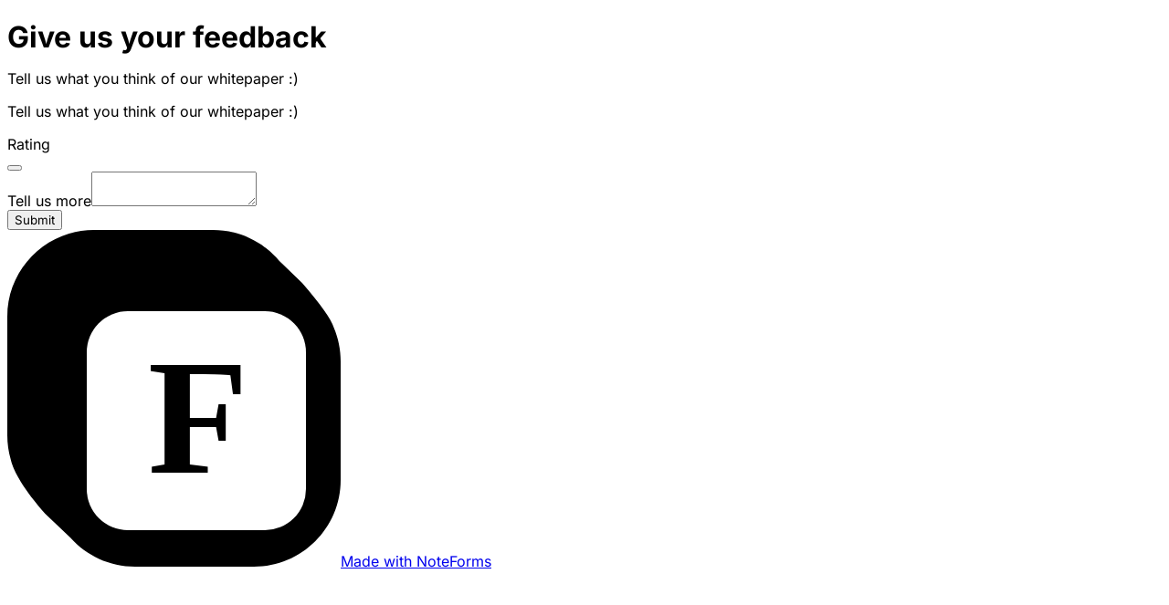

--- FILE ---
content_type: text/css
request_url: https://noteforms.com/_nuxt/entry.DrIcX9AX.css
body_size: 269
content:
.sliding-wrapper[data-v-3ea6626f]{overflow:hidden;position:relative}[data-v-3ea6626f] .slide-horizontal-backward-enter-active,[data-v-3ea6626f] .slide-horizontal-backward-leave-active,[data-v-3ea6626f] .slide-horizontal-forward-enter-active,[data-v-3ea6626f] .slide-horizontal-forward-leave-active,[data-v-3ea6626f] .slide-vertical-backward-enter-active,[data-v-3ea6626f] .slide-vertical-backward-leave-active,[data-v-3ea6626f] .slide-vertical-forward-enter-active,[data-v-3ea6626f] .slide-vertical-forward-leave-active{inset:0;position:absolute;transition:transform var(--transition-speed,.8s) ease-in-out,opacity var(--transition-speed,.8s) ease-in-out;will-change:transform,opacity}[data-v-3ea6626f] .slide-horizontal-backward-enter-active,[data-v-3ea6626f] .slide-horizontal-forward-enter-active,[data-v-3ea6626f] .slide-vertical-backward-enter-active,[data-v-3ea6626f] .slide-vertical-forward-enter-active{z-index:2}[data-v-3ea6626f] .slide-horizontal-backward-leave-active,[data-v-3ea6626f] .slide-horizontal-forward-leave-active,[data-v-3ea6626f] .slide-vertical-backward-leave-active,[data-v-3ea6626f] .slide-vertical-forward-leave-active{z-index:1}[data-v-3ea6626f] .slide-horizontal-backward-leave-to,[data-v-3ea6626f] .slide-horizontal-forward-enter-from{opacity:.5;transform:translate(100%)}[data-v-3ea6626f] .slide-horizontal-backward-leave-from,[data-v-3ea6626f] .slide-horizontal-forward-enter-to{opacity:1;transform:translate(0)}[data-v-3ea6626f] .slide-horizontal-backward-enter-from,[data-v-3ea6626f] .slide-horizontal-forward-leave-to{opacity:.5;transform:translate(-100%)}[data-v-3ea6626f] .slide-horizontal-backward-enter-to,[data-v-3ea6626f] .slide-horizontal-forward-leave-from{opacity:1;transform:translate(0)}[data-v-3ea6626f] .slide-vertical-forward-enter-from{opacity:.5;transform:translateY(100%)}[data-v-3ea6626f] .slide-vertical-forward-enter-to{opacity:1;transform:translateY(0)}[data-v-3ea6626f] .slide-vertical-forward-leave-to{opacity:.5;transform:translateY(-100%)}[data-v-3ea6626f] .slide-vertical-forward-leave-from{opacity:1;transform:translateY(0)}[data-v-3ea6626f] .slide-vertical-backward-enter-from{opacity:.5;transform:translateY(-100%)}[data-v-3ea6626f] .slide-vertical-backward-enter-to{opacity:1;transform:translateY(0)}[data-v-3ea6626f] .slide-vertical-backward-leave-to{opacity:.5;transform:translateY(100%)}[data-v-3ea6626f] .slide-vertical-backward-leave-from{opacity:1;transform:translateY(0)}.checkbox{accent-color:var(--accent-color)}.fade-enter-active,.fade-leave-active{transition:opacity .2s ease}.fade-enter-from,.fade-leave-to{opacity:0}.fb-feedback-widget-feedback-button[data-placement=left],.fb-feedback-widget-feedback-button[data-placement=right]{display:none!important}


--- FILE ---
content_type: text/javascript
request_url: https://noteforms.com/_nuxt/CNCojfD-.js
body_size: 743
content:
import{aI as o,a$ as r,aQ as m,aU as s,bi as t,aW as l,bw as u,aS as f,eb as c,dG as x}from"#entry";try{let e=typeof window<"u"?window:typeof global<"u"?global:typeof globalThis<"u"?globalThis:typeof self<"u"?self:{},a=new e.Error().stack;a&&(e._sentryDebugIds=e._sentryDebugIds||{},e._sentryDebugIds[a]="4ff83bf0-f705-4b7b-8614-31103dc93be1",e._sentryDebugIdIdentifier="sentry-dbid-4ff83bf0-f705-4b7b-8614-31103dc93be1")}catch{}const p={slots:{mediaContainer:"",mediaComponent:"flex @3xl:justify-center align-top",mediaImg:"inline-block h-auto w-auto max-w-full max-h-[236px] xl:max-h-[292px] object-contain transition-opacity duration-300"},variants:{borderRadius:{none:{mediaImg:"rounded-none"},small:{mediaImg:"rounded-md"},full:{mediaImg:"rounded-[20px]"}}},defaultVariants:{borderRadius:"small"}},b={class:"w-full flex items-center px-6 @2xl:px-12 grow min-h-0 z-10"},g={class:"w-full max-w-6xl mx-auto flex items-stretch @3xl:items-center justify-between gap-6 @3xl:gap-8 flex-col @3xl:flex-row"},h={__name:"SideMediaSmall",props:{image:{type:Object,required:!0},side:{type:String,default:"left"},borderRadius:{type:String,default:"small"},ui:{type:Object,default:()=>({})}},setup(e){const a=e,d=o(()=>(a.side||"left")==="left"),i=o(()=>x(p,a.ui)({borderRadius:a.borderRadius||"small"}));return(n,w)=>(m(),r("div",b,[s("div",g,[s("div",{class:t(["w-full max-w-2xl order-1 py-4 @2xl:px-8 @3xl:px-4 @4xl:px-8",l(d)?"@3xl:order-2":"@3xl:order-1"])},[u(n.$slots,"default")],2),s("div",{class:t(["w-full @3xl:max-w-1/2 order-2",l(d)?"@3xl:order-1":"@3xl:order-2"])},[s("div",{class:t(["@3xl:p-4 @7xl:p-6 mb-4",l(i).mediaContainer({class:a.ui?.slots?.mediaContainer})])},[f(c,{image:e.image,"fallback-height":null,class:t(l(i).mediaComponent({class:a.ui?.slots?.mediaComponent})),"img-class":l(i).mediaImg({class:a.ui?.slots?.mediaImg})},null,8,["image","class","img-class"])],2)],2)])]))}};export{h as default};


--- FILE ---
content_type: text/javascript
request_url: https://noteforms.com/_nuxt/CnL5dGG0.js
body_size: 242
content:
try{let e=typeof window<"u"?window:typeof global<"u"?global:typeof globalThis<"u"?globalThis:typeof self<"u"?self:{},d=new e.Error().stack;d&&(e._sentryDebugIds=e._sentryDebugIds||{},e._sentryDebugIds[d]="ee20a328-59a4-4868-af5a-33f6d24ddd33",e._sentryDebugIdIdentifier="sentry-dbid-ee20a328-59a4-4868-af5a-33f6d24ddd33")}catch{}var n=6e4,s=36e5,a=1e3;export{n as a,a as b,s as m};


--- FILE ---
content_type: text/javascript
request_url: https://noteforms.com/_nuxt/BUpchuSb.js
body_size: 1530
content:
import{aI as o,a$ as u,bd as c,aW as l,aQ as f,aU as a,bf as b,aS as n,aR as m,aY as z,cj as D,bi as p}from"#entry";import{_ as A,a as H,c as B,F as N}from"./CSP5wLnm.js";import{u as V}from"./BBADA6Kz.js";import"./DZlg03vQ.js";import"./D7QfSB0z.js";import"./DuK-3uWD.js";import"./BIqenevU.js";import"./D76kqWso.js";import"./Daahj6gk.js";import"./CEGM10dS.js";import"./CnL5dGG0.js";import"./BJsqOJ2G.js";import"./0QyYAM0n.js";import"./BNEvWPyY.js";try{let t=typeof window<"u"?window:typeof global<"u"?global:typeof globalThis<"u"?globalThis:typeof self<"u"?self:{},e=new t.Error().stack;e&&(t._sentryDebugIds=t._sentryDebugIds||{},t._sentryDebugIds[e]="fa307a68-6a00-498d-b208-5069e84ae56d",t._sentryDebugIdIdentifier="sentry-dbid-fa307a68-6a00-498d-b208-5069e84ae56d")}catch{}const O=["id"],T={key:0,class:"absolute translate-y-full lg:translate-y-0 -bottom-1 left-1/2 -translate-x-1/2 lg:-translate-x-full lg:-left-1 lg:top-1 lg:bottom-0 hidden group-hover/nffield:block z-10"},$={class:"flex lg:flex-col bg-white dark:!bg-white border rounded-sm shadow-xs z-50 p-[1px] relative"},q={key:1},L={class:"hidden group-hover/nffield:flex translate-x-full absolute right-0 top-0 h-full w-5 flex-col justify-center pl-1 pt-3"},P={class:"flex items-center bg-neutral-100 dark:bg-neutral-800 border rounded-md h-12 text-neutral-500 dark:text-neutral-400 dark:border-neutral-500 cursor-grab handle min-h-[40px]"},ne={__name:"NotionFormField",props:{field:{type:Object,required:!0},formManager:{type:Object,required:!0}},setup(t){const e=t,v=o(()=>e.formManager?.config?.value||{}),x=o(()=>e.formManager?.form||{}),g=o(()=>e.formManager?.strategy?.value?.display?.showHiddenFields||!1),d=V(),k=o(()=>d.selectedFieldIndex),_=o(()=>d.showEditFieldSidebar),w=o(()=>e.formManager?.strategy?.value||B(N.LIVE)),r=o(()=>w.value?.admin?.showAdminControls||!1),F=o(()=>!g.value&&y.value),y=o(()=>new H(e.field,x.value).isHidden()),S=o(()=>r.value&&_.value&&v.value.properties.findIndex(h=>h.nf_id===e.field.nf_id)===k.value);function I(){r.value&&d.openSettingsForField(e.field)}function C(){!r.value||!d.showEditFieldSidebar||d.openSettingsForField(e.field)}function E(){r.value&&d.openSettingsForField(e.field)}function M(){r.value&&d.openAddFieldSidebar(e.field)}function j(){r.value&&d.removeField(e.field)}return(h,R)=>{const i=z,s=D;return l(F)?c("",!0):(f(),u("div",{key:0,id:"block-"+t.field.id,ref:"form-block",class:p(["px-2",[{"group/nffield hover:bg-neutral-100/50 relative hover:z-10 transition-colors hover:border-neutral-200 border-dashed border border-transparent box-border dark:hover:border-blue-900 dark:hover:bg-blue-950 rounded-md":l(r),"cursor-pointer":l(d).showEditFieldSidebar&&l(r),"bg-blue-50 hover:!bg-blue-50 dark:bg-neutral-700! dark:hover:bg-neutral-700! rounded-md":l(S)}]]),onClick:C,onDblclick:E},[a("div",{class:p(["-m-[1px] w-full max-w-full mx-auto",{"relative transition-colors":l(r)}])},[l(r)?(f(),u("div",T,[a("div",$,[a("div",{class:"p-1 hover:!text-blue-500 dark:hover:!text-blue-500 hover:bg-blue-50 cursor-pointer !text-neutral-500 dark:!text-neutral-500 flex items-center justify-center rounded-md",role:"button",onClick:b(M,["stop","prevent"])},[n(s,{arrow:"",text:"Add new field",content:{side:"left"},ui:{container:"z-50"}},{default:m(()=>[n(i,{name:"i-heroicons-plus-circle-20-solid",class:"w-5 h-5 !text-neutral-500 dark:!text-neutral-500 hover:!text-blue-500 dark:hover:!text-blue-500"})]),_:1})]),a("div",{class:"p-1 hover:!text-blue-500 dark:hover:!text-blue-500 hover:bg-blue-50 cursor-pointer flex items-center justify-center text-center !text-neutral-500 dark:!text-neutral-500 rounded-md",role:"button",onClick:b(I,["stop","prevent"])},[n(s,{arrow:"",text:"Edit field settings",content:{side:"left"},ui:{container:"z-50"}},{default:m(()=>[n(i,{name:"heroicons:cog-8-tooth-20-solid",class:"w-5 h-5 !text-neutral-500 dark:!text-neutral-500 hover:!text-blue-500 dark:hover:!text-blue-500"})]),_:1})]),a("div",{class:"p-1 hover:!text-red-600 dark:hover:!text-red-600 hover:bg-red-50 cursor-pointer flex items-center justify-center text-center !text-red-500 dark:!text-red-500 rounded-md",role:"button",onClick:b(j,["stop","prevent"])},[n(s,{arrow:"",text:"Delete field",content:{side:"left"},ui:{container:"z-50"}},{default:m(()=>[n(i,{name:"heroicons:trash-20-solid",class:"w-5 h-5 !text-red-500 dark:!text-red-500 hover:!text-red-600 dark:hover:!text-red-600"})]),_:1})])])])):c("",!0),t.field?(f(),u("div",q,[n(A,{block:t.field,"form-manager":t.formManager},null,8,["block","form-manager"])])):c("",!0),a("div",L,[a("div",P,[n(i,{name:"clarity:drag-handle-line",class:"h-6 w-6 -ml-1 block shrink-0"})])])],2)],42,O))}}};export{ne as default};


--- FILE ---
content_type: text/javascript
request_url: https://noteforms.com/_nuxt/DbRJyga6.js
body_size: 1837
content:
import{b8 as u,aI as i,a$ as c,aU as t,aW as d,aS as o,aR as r,bi as p,bL as k,aQ as v,aX as a}from"#entry";import{_ as h}from"./DYK42n5A.js";import{n as _}from"./BcUqQmS8.js";try{let n=typeof window<"u"?window:typeof global<"u"?global:typeof globalThis<"u"?globalThis:typeof self<"u"?self:{},l=new n.Error().stack;l&&(n._sentryDebugIds=n._sentryDebugIds||{},n._sentryDebugIds[l]="9a5c1d7d-6076-45f1-b5ac-ee76fa83a6e2",n._sentryDebugIdIdentifier="sentry-dbid-9a5c1d7d-6076-45f1-b5ac-ee76fa83a6e2")}catch{}const w=u("/img/pages/welcome/twitter.svg"),N=u("/img/pages/welcome/facebook.svg"),F={class:"max-w-(--breakpoint-xl) px-5 2xl:px-0 mx-auto pt-8 pb-12"},C={class:"grid lg:grid-cols-12"},U={class:"lg:col-span-4"},I={class:"lg:max-w-[318px] space-y-6"},A={class:"flex items-center lg:items-start lg:flex-col gap-6"},D={class:"flex gap-4 ml-6 md:ml-0"},L=["href"],P=["href"],R={class:"col-span-8 grid grid-cols-2 md:grid-cols-3 mt-12 lg:mt-0"},T={class:"mt-2 space-y-2"},G=["href"],S={id:"changelog","data-canny-changelog":"",class:"relative block"},B=["href"],V={class:"relative block"},q=["href"],E={class:"mt-2 space-y-2"},O=["href"],z={class:"mt-12 md:mt-0"},H={class:"my-12 md:mt-0"},Q={class:"mt-2 space-y-2"},W={class:"mt-2 space-y-2"},K={__name:"NotionFormsFooter",props:{bgColor:{type:String,default:"bg-white"}},setup(n){const l=_,x=i(()=>l.links.help_url),g=i(()=>l.links.testimonial),m=i(()=>l.links.changelog_url),y=i(()=>l.links.facebook_group),f=i(()=>l.links.twitter),b=i(()=>l.links.feature_requests);return(X,s)=>{const e=k;return v(),c("div",{class:p(n.bgColor)},[t("footer",F,[t("div",C,[t("div",U,[t("div",I,[t("div",A,[s[2]||(s[2]=t("h4",{class:"text-dark text-lg font-semibold"},[t("a",{href:"/","aria-label":"Go home",title:"NoteForms",class:"inline-flex items-center"},[t("img",{src:h,alt:"notion tools logo",class:"w-8 h-8 inline"}),t("span",{class:"ml-2 text-xl font-bold tracking-wide text-gray-800 dark:text-gray-200"},"NoteForms")])],-1)),t("div",D,[t("a",{href:d(f),target:"_blank"},[...s[0]||(s[0]=[t("img",{src:w,alt:"twitter"},null,-1)])],8,L),t("a",{href:d(y),target:"_blank"},[...s[1]||(s[1]=[t("img",{src:N,alt:"twitter"},null,-1)])],8,P)])]),s[3]||(s[3]=t("p",{class:"text-gray-600 text-xs hidden lg:block"}," Notion and the Notion logo are trademarks of Notion Labs, Inc., and are used here with permission. ",-1)),s[4]||(s[4]=t("p",{class:"text-gray-600 text-xs hidden lg:block"}," NoteForms was previously known as NotionForms. ",-1)),s[5]||(s[5]=t("p",{class:"text-gray-600 text-xs hidden lg:block"}," © Copyright 2024 NoteForms. All rights reserved. ",-1))])]),t("div",R,[t("div",null,[s[15]||(s[15]=t("h5",{class:"mb-5 font-semibold text-sm text-gray-800"}," Resources ",-1)),t("ul",T,[t("li",null,[o(e,{to:{name:"database-views"},class:"text-gray-600 dark:text-gray-400 transition-colors duration-300 hover:text-blue-500 text-sm"},{default:r(()=>[...s[6]||(s[6]=[a(" Database Views ",-1)])]),_:1})]),t("li",null,[o(e,{to:{name:"form-templates"},class:"text-gray-600 dark:text-gray-400 transition-colors duration-300 hover:text-blue-500 text-sm"},{default:r(()=>[...s[7]||(s[7]=[a(" Form Templates ",-1)])]),_:1})]),s[14]||(s[14]=t("li",null,[t("a",{target:"_blank",href:"https://noteforms.com/resources",class:"text-gray-600 dark:text-gray-400 transition-colors duration-300 hover:text-blue-500 text-sm"}," Blog ")],-1)),t("li",null,[o(e,{to:{name:"pricing"},class:"text-gray-600 dark:text-gray-400 transition-colors duration-300 hover:text-blue-500 text-sm"},{default:r(()=>[...s[8]||(s[8]=[a(" Pricing ",-1)])]),_:1})]),t("li",null,[t("a",{target:"_blank",href:d(x),class:"text-gray-600 dark:text-gray-400 transition-colors duration-300 hover:text-blue-500 text-sm"}," Help ",8,G)]),t("li",null,[o(e,{to:{name:"features"},class:"text-gray-600 dark:text-gray-400 transition-colors duration-300 hover:text-blue-500 text-sm"},{default:r(()=>[...s[9]||(s[9]=[a(" Features ",-1)])]),_:1})]),t("li",null,[o(e,{to:{name:"guides"},class:"text-gray-600 dark:text-gray-400 transition-colors duration-300 hover:text-blue-500 text-sm"},{default:r(()=>[...s[10]||(s[10]=[a(" Guides ",-1)])]),_:1})]),t("li",null,[o(e,{to:{name:"integrations"},class:"text-gray-600 dark:text-gray-400 transition-colors duration-300 hover:text-blue-500 text-sm"},{default:r(()=>[...s[11]||(s[11]=[a(" Integrations ",-1)])]),_:1})]),t("li",S,[t("a",{id:"changelog-trigger",href:d(m),target:"_blank",class:"text-gray-600 dark:text-gray-400 transition-colors duration-300 hover:text-blue-500 cursor-pointer text-sm"}," Product Updates ",8,B)]),t("li",V,[t("a",{target:"_blank",href:d(b),class:"text-gray-600 dark:text-gray-400 transition-colors duration-300 hover:text-blue-500 text-sm"}," Feature Requests ",8,q)]),t("li",null,[o(e,{to:{name:"report-abuse"},class:"text-gray-600 dark:text-gray-400 transition-colors duration-300 hover:text-blue-500 text-sm"},{default:r(()=>[...s[12]||(s[12]=[a(" Report Abuse ",-1)])]),_:1})]),t("li",null,[o(e,{to:{name:"notion-glossary"},class:"text-gray-600 dark:text-gray-400 transition-colors duration-300 hover:text-nt-blue text-sm"},{default:r(()=>[...s[13]||(s[13]=[a(" Notion Glossary ",-1)])]),_:1})])])]),t("div",null,[s[25]||(s[25]=t("h5",{class:"mb-5 font-semibold text-sm text-gray-800"}," Community ",-1)),t("ul",E,[t("li",null,[o(e,{to:{name:"affiliates"},class:"text-gray-600 dark:text-gray-400 transition-colors duration-300 hover:text-blue-500 text-sm"},{default:r(()=>[...s[16]||(s[16]=[a(" Affiliate Program ",-1)])]),_:1})]),s[22]||(s[22]=t("li",null,[t("a",{target:"_blank",href:"https://noteforms.com/resources?page=1&tag=use-cases",class:"text-gray-600 dark:text-gray-400 transition-colors duration-300 hover:text-blue-500 text-sm"}," Case Studies ")],-1)),t("li",null,[o(e,{to:{name:"discount-students-academics-ngos"},class:"text-gray-600 dark:text-gray-400 transition-colors duration-300 hover:text-blue-500 text-sm"},{default:r(()=>[...s[17]||(s[17]=[a(" Student Discount ",-1)])]),_:1})]),t("li",null,[o(e,{to:{name:"discount-students-academics-ngos"},class:"text-gray-600 dark:text-gray-400 transition-colors duration-300 hover:text-blue-500 text-sm"},{default:r(()=>[...s[18]||(s[18]=[a(" Academic Discount ",-1)])]),_:1})]),t("li",null,[o(e,{to:{name:"discount-students-academics-ngos"},class:"text-gray-600 dark:text-gray-400 transition-colors duration-300 hover:text-blue-500 text-sm"},{default:r(()=>[...s[19]||(s[19]=[a(" NGO Discount ",-1)])]),_:1})]),t("li",null,[o(e,{to:{name:"partners"},class:"text-gray-600 dark:text-gray-400 transition-colors duration-300 hover:text-blue-500 text-sm"},{default:r(()=>[...s[20]||(s[20]=[a(" Our Partners ",-1)])]),_:1})]),t("li",null,[o(e,{to:{name:"notion-ambassadors-influencers"},class:"text-gray-600 dark:text-gray-400 transition-colors duration-300 hover:text-blue-500 text-sm"},{default:r(()=>[...s[21]||(s[21]=[a(" Notion Ambassadors ",-1)])]),_:1})]),t("li",null,[t("a",{href:d(g),target:"_blank",class:"text-gray-600 dark:text-gray-400 transition-colors duration-300 hover:text-blue-500 text-sm"}," Testimonials ",8,O)]),s[23]||(s[23]=t("li",null,[t("a",{href:"https://noteforms.com/resources/notion-surveys",target:"_blank",class:"text-gray-600 dark:text-gray-400 transition-colors duration-300 hover:text-blue-500 text-sm"}," Notion Surveys ")],-1)),s[24]||(s[24]=t("li",null,[t("a",{href:"https://airformtable.com",target:"_blank",class:"text-gray-600 dark:text-gray-400 transition-colors duration-300 hover:text-blue-500 text-sm"}," For Airtable Users ")],-1))])]),t("div",z,[t("div",H,[s[27]||(s[27]=t("h5",{class:"mb-5 font-semibold text-sm text-gray-800"}," Comparison ",-1)),t("ul",Q,[t("li",null,[o(e,{to:{name:"notion-form"},class:"text-gray-600 dark:text-gray-400 transition-colors duration-300 hover:text-blue-500 text-sm"},{default:r(()=>[...s[26]||(s[26]=[a(" vs Notion Native Forms ",-1)])]),_:1})])])]),s[30]||(s[30]=t("h5",{class:"mb-5 font-semibold text-sm text-gray-800"}," Legal ",-1)),t("ul",W,[t("li",null,[o(e,{to:{name:"privacy-policy"},class:"text-gray-600 dark:text-gray-400 transition-colors duration-300 hover:text-blue-500 text-sm"},{default:r(()=>[...s[28]||(s[28]=[a(" Privacy Policy ",-1)])]),_:1})]),t("li",null,[o(e,{to:{name:"terms-conditions"},class:"text-gray-600 dark:text-gray-400 transition-colors duration-300 hover:text-blue-500 text-sm"},{default:r(()=>[...s[29]||(s[29]=[a(" Terms & Conditions ",-1)])]),_:1})])])])])]),s[31]||(s[31]=t("div",{class:"lg:hidden mt-12"},[t("p",{class:"text-gray-600 text-xs"}," Notion and the Notion logo are trademarks of Notion Labs, Inc., and are used here with permission. "),t("p",{class:"text-gray-600 text-xs"}," NoteForms was previously known as NotionForms. "),t("p",{class:"text-gray-600 text-xs mt-6"}," © Copyright 2024 NoteForms. All rights reserved. ")],-1))])],2)}}};export{K as _};


--- FILE ---
content_type: image/svg+xml
request_url: https://noteforms.com/img/logo.svg
body_size: 473
content:
<svg height="369" viewBox="0 0 365 369" width="365" xmlns="http://www.w3.org/2000/svg"><g fill="none"><path d="m225 0c21.623045 0 41.558802 7.22413521 57.525392 19.3905257l.135012-.0953029 1.051305 1.014101c5.091472 4.0077702 9.76314 8.5249524 13.938169 13.4747134l25.094703 24.2586845c19.904443 22.7365916 31.561447 39.2065468 34.971011 49.4098653 4.692568 11.249298 7.284408 23.595677 7.284408 36.547413v130c0 52.467051-42.532949 95-95 95h-130c-28.180278 0-53.4947561-12.269948-70.892426-31.758836l-27.618558-26.202333c-11.5256741-13.197557-20.4795344-24.987282-26.8615808-35.369173-1.2634179-1.998408-2.4542495-4.048533-3.5688085-6.145384-3.61568758-6.648078-6.05203891-12.649058-7.30767138-18.003703-2.44175825-8.416239-3.75095532-17.315515-3.75095532-26.520571v-130c0-52.4670512 42.5329488-95 95-95z" fill="#000"/><rect fill="#fff" height="240" rx="45" width="240" x="87" y="89"/><text fill="#000" font-family="Baskerville-Bold, Baskerville" font-size="180" font-weight="bold" transform="translate(154 105)"><tspan x="0" y="161">F</tspan></text></g></svg>

--- FILE ---
content_type: text/javascript
request_url: https://noteforms.com/_nuxt/BJuSh7tC.js
body_size: 7999
content:
import{aI as S,cU as A,d6 as J,e9 as V,d5 as W,b5 as N,b4 as B,dH as Q,cH as U,ds as X,aJ as H,d8 as Y,ea as Z,aN as L,aK as ee,cW as re,aO as te,dh as se,aG as ne,dI as ae}from"#entry";import{a as ie,F as q,c as oe}from"./CSP5wLnm.js";import{f as G}from"./CEGM10dS.js";import{p as j}from"./7m7xj-lj.js";try{let u=typeof window<"u"?window:typeof global<"u"?global:typeof globalThis<"u"?globalThis:typeof self<"u"?self:{},r=new u.Error().stack;r&&(u._sentryDebugIds=u._sentryDebugIds||{},u._sentryDebugIds[r]="1060bccc-b8f2-4d2f-98fc-0ce3aa2429f1",u._sentryDebugIdIdentifier="sentry-dbid-1060bccc-b8f2-4d2f-98fc-0ce3aa2429f1")}catch{}function ue(u,r,e,f){const d=S(()=>A(u)||{properties:[]}),P=l=>{try{return!!f.getState(l).hidden}catch(y){return console.error("Error checking if field is hidden:",l?.nf_id,y),l?.hidden||!1}},p=S(()=>{const l=d.value.properties||[];if(l.length===0)return[[]];const y=[];let I=[],v=!1;const M=()=>{I.length!==0&&(v&&y.push([...I]),I=[],v=!1)};return l.forEach((w,R)=>{I.push(w),w.type!=="nf-page-break"&&(v=!0),w.type==="nf-page-break"&&!P(w)&&M(),R===l.length-1&&M()}),y.length===0&&y.push([]),y}),_=S(()=>{const l=p.value;return l?l.length:0}),t=S(()=>{const l=d.value.properties||[];if(l.length===0)return[{start:0,end:-1}];const y=[];let I=0,v=!1;return l.forEach((M,w)=>{M.type==="nf-page-break"&&!P(M)&&(v=!0,y.push({start:I,end:w}),I=w+1)}),v?(I<l.length&&y.push({start:I,end:l.length-1}),y.length===0&&l.length>0?[{start:0,end:l.length-1}]:y):[{start:0,end:l.length-1}]}),c=S(()=>{const l=p.value;if(!r||!l)return null;const y=r.currentPage;if(y<0||y>=l.length)return null;const I=l[y]||[];if(I.length===0)return null;const v=I[I.length-1];return v&&v.type==="nf-page-break"&&!P(v)?v:null}),s=S(()=>{const l=p.value;if(!r||!l||r.currentPage<=0)return null;const y=r.currentPage-1;if(y<0||y>=l.length)return null;const I=l[y]||[];if(I.length===0)return null;const v=I[I.length-1];return v&&v.type==="nf-page-break"&&!P(v)?v:null}),i=S(()=>r?.currentPage===void 0||r?.currentPage===null||_.value===void 0?!0:r.currentPage===_.value-1),o=S(()=>r?.currentPage===void 0||r?.currentPage===null?!1:F(r.currentPage)),a=S(()=>{if(!(r?.currentPage===void 0||r?.currentPage===null))return g(r.currentPage)}),m=l=>{const y=p.value;return y?y[l]||[]:(console.warn("useFormStructure: getPageFields called but fieldGroups is undefined."),[])},b=l=>{if(l==null||typeof l!="number"||isNaN(l)||l<0)return console.warn(`Invalid field index passed to getPageForField: ${l}`),0;const y=d.value.properties||[];if(y.length===0||l>=y.length)return 0;const I=t.value;if(!I||I.length===0||I.length===1&&I[0].start===0)return 0;for(let v=0;v<I.length;v++){const{start:M,end:w}=I[v];if(l>=M&&l<=w)return v}return console.warn(`[useFormStructure] getPageForField: Field index ${l} not found within calculated boundaries. Returning last page index.`),Math.max(0,I.length-1)},F=l=>m(l).some(y=>y?.type==="rich_text"&&y?.payment_input),g=l=>m(l).find(y=>y?.type==="rich_text"&&y?.payment_input),h=(l,y)=>{const I=p.value;if(!I)return l;let v=0;for(let M=0;M<y;M++)v+=I[M]?.length||0;return v+l},T=l=>{const y=b(l);if(typeof y!="number"||isNaN(y)||y<0){console.warn("[useFormStructure] setPageForField: Invalid page index",y);return}return r&&r.currentPage!==void 0&&(r.currentPage=y),y},k=(l,y,I=null,v=!1)=>{if(I!==null&&typeof I=="number")return I;if(l!=null&&l>=0)return l+1;const M=d.value.properties||[];if(M.length===0)return 0;const w=t.value,R=y??r?.currentPage??0;if(!w||w.length===0||R>=w.length||R<0)return M.length;const x=w[R],C=x.end;if(v){const D=M[C];if(D?.type==="nf-page-break"&&!P(D))return C}return x.end+1};return{fieldGroups:p,pageCount:_,pageBoundaries:t,currentPageBreak:c,previousPageBreak:s,isLastPage:i,currentPage:S(()=>r?.currentPage??0),currentPageHasPaymentBlock:o,currentPagePaymentBlock:a,getPageFields:m,getPageForField:b,hasPaymentBlock:F,getPaymentBlock:g,isFieldHidden:P,getTargetDropIndex:h,determineInsertIndex:k,setPageForField:T}}function ce(u,r,e,f){const d=S(()=>A(u)||{properties:[]}),P=g=>{try{return!!f.getState(g).hidden}catch{return!!g?.hidden}},E=S(()=>(d.value.properties||[]).filter(h=>!P(h))),p=S(()=>{const g=E.value||[];return g.length===0?[[]]:g.map(h=>[h])}),_=S(()=>{const g=p.value;return g?g.length:0}),n=S(()=>r?.currentPage===void 0||r?.currentPage===null||_.value===void 0?!0:r.currentPage===_.value-1),t=g=>{const h=p.value;return h?h[g]||[]:[]},c=g=>t(g).some(h=>h?.type==="rich_text"&&h?.payment_input===!0),s=g=>t(g).find(h=>h?.type==="rich_text"&&h?.payment_input===!0),i=S(()=>r?.currentPage===void 0||r?.currentPage===null?!1:c(r.currentPage)),o=S(()=>{if(!(r?.currentPage===void 0||r?.currentPage===null))return s(r.currentPage)}),a=g=>{const h=d.value.properties||[],T=E.value||[],k=h[g];if(k&&P(k))return r?.currentPage??0;const l=T.findIndex(y=>y?.nf_id===k?.nf_id);return l>=0?l:T.length===0?0:Math.min(g,T.length-1)},m=g=>{const h=a(g);return typeof h=="number"&&!isNaN(h)&&h>=0&&r&&r.currentPage!==void 0&&(r.currentPage=h),h},b=(g,h)=>{const T=d.value.properties||[];return Math.max(0,Math.min(g,T.length))},F=(g,h,T=null,k=!1)=>{if(T!==null&&typeof T=="number")return T;if(g!=null&&g>=0)return g+1;const l=E.value||[];if(l.length===0)return 0;const y=h??r?.currentPage??0;return Math.max(0,Math.min(l.length,y+1))};return{fieldGroups:p,pageCount:_,isLastPage:n,currentPage:S(()=>r?.currentPage??0),currentPageHasPaymentBlock:i,currentPagePaymentBlock:o,getPageFields:t,getPageForField:a,hasPaymentBlock:c,getPaymentBlock:s,getTargetDropIndex:b,determineInsertIndex:F,setPageForField:m,isFieldHidden:P}}function le(u,r){return!u||typeof u!="object"?null:(J(u,r)||(r=decodeURI(r)),V(u,r))}function de(u,r){let e="";if(u&&u.start){const f=j(u.start.date,"yyyy-MM-dd HH:mm:ss.SSSSSS",new Date);e+=G(f,r.with_time===!0?"yyyy-MM-dd HH:mm":"yyyy-MM-dd")}if(u&&u.end){const f=j(u.end.date,"yyyy-MM-dd HH:mm:ss.SSSSSS",new Date);e+=` - ${G(f,r.with_time===!0?"yyyy-MM-dd HH:mm":"yyyy-MM-dd")}`}return e}function fe(u){if(u===void 0||!u)return null;const r=[];return u.forEach(e=>{e.file&&e.file.url?r.push(e.file.url):e.external&&e.external.url&&r.push(e.external.url)}),r}function z(u,r){if(r===void 0||!r)return null;const e=[];return r.forEach(f=>{e.push(f[u])}),e}function pe(u){return u==null?"":u.name??""}function me(u){return u===void 0||!u?"":typeof u=="object"&&u!==null&&u.plainText!==void 0?u.plainText.toString()??"":u.toString()??""}function ge(u,r){switch(u.type){case"date":return de(r,u);case"files":return fe(r);case"multi_select":return z("name",r);case"people":case"relation":return z("id",r);case"select":case"status":case"tags":return pe(r);case"text":case"title":case"rich_text":case"number":return me(r);case"url":case"phone_number":case"email":case"checkbox":return r;default:return""}}function ye(u,r,e){const f=async(t={})=>{const c=A(u);if(r.reset(),r.errors.clear(),t.submissionId&&await _(t.submissionId))return;if(t.isSubform){p(),t.defaultData&&E(t.defaultData,c?.properties);return}if(!(t.skipPendingSubmission??!1)&&n()){p();return}!(t.skipUrlParams??!1)&&t.urlParams&&P(t.urlParams),p();const s=t.defaultData||c?.default_data;s&&E(s,c?.properties);const i=r.data();Object.keys(i).length>0&&d(i)},d=t=>{if(!t){r.reset();return}const c=W(t);if(!u.value||!u.value.properties||!Array.isArray(u.value.properties)){r.resetAndFill(c);return}u.value.properties.forEach(s=>{if(!(!s||typeof s!="object")&&!(!s.nf_id||!s.type)&&!(c[s.nf_id]===void 0||c[s.nf_id]===null)){if(s.type==="checkbox"){const i=c[s.nf_id];typeof i=="string"&&i.toLowerCase()==="true"||i==="1"||i===1?c[s.nf_id]=!0:(typeof i=="string"&&i.toLowerCase()==="false"||i==="0"||i===0)&&(c[s.nf_id]=!1)}else if(["select","multi_select","status"].includes(s.type)){if(!s[s.type]||!Array.isArray(s[s.type].options))return;const i=s[s.type].options;if(Array.isArray(c[s.nf_id]))c[s.nf_id]=c[s.nf_id].map(o=>{const a=i.find(m=>m.id===o);return a?a.name:o});else{const o=i.find(a=>a.id===c[s.nf_id]);o&&(c[s.nf_id]=o.name)}}}}),r.resetAndFill(c)},P=t=>{if(!t)return;t.forEach((s,i)=>{if(!i.endsWith("[]"))try{const o=typeof s=="string"&&s.startsWith("{")?JSON.parse(s):s;r[i]=o}catch{r[i]=s}}),[...new Set([...t.keys()])].forEach(s=>{if(s.endsWith("[]")){const i=t.getAll(s);if(i.length>0){const o=s.slice(0,-2);r[o]=i}}})},E=(t,c)=>{!t||Object.keys(t).length===0||c.forEach(s=>{const i=le(t,s.id);r[s.nf_id]=i?ge(s,i):null})},p=()=>{u.value.properties.forEach(t=>{t.type==="date"&&t.prefill_today&&r[t.nf_id]==null?r[t.nf_id]=new Date().toISOString():t.type==="matrix"&&r[t.nf_id]==null&&t.prefill?r[t.nf_id]={...t.prefill}:t.nf_id&&r[t.nf_id]==null&&t.prefill&&(r[t.nf_id]=t.prefill)})},_=async t=>{const c=A(t);if(!c)return!1;const i=A(u)?.slug;return i?N(`/forms/${i}/submissions/${c}`).then(o=>o.data?(d({...o.data,notion_page_id:c}),!0):(console.warn(`Submission ${c} for form ${i} loaded but returned no data.`),r.reset(),!1)).catch(o=>(console.error(`Error loading submission ${c} for form ${i}:`,o),r.reset(),!1)):(console.error("Cannot load submission: Form slug is missing from config."),r.reset(),!1)},n=()=>{if(!e||!e.enabled?.value)return!1;const t=e.get();return!t||Object.keys(t).length===0?!1:(d(t),!0)};return{initialize:f,applyUrlParameters:P,applyDefaultValues:E,resetAndFill:d}}function ve(u,r,e){const f=S(()=>A(r)),d=S(()=>A(u)),P=s=>{const i=s?.type;return typeof i=="string"&&i.startsWith("nf-")},E=async(s,i="POST")=>{if(!s||s.length===0)return!0;const a=`/forms/${d.value.slug}/answer`;try{await f.value.validate(i,a,{},s)}catch(m){throw console.error("[useFormValidation] validateFields: Validation error (precognition)",m),B().formValidationError(m.data),m}return!0},p=s=>(s||[]).filter(i=>i&&i.nf_id&&!(i.type==="rich_text"&&i.payment_input)&&!P(i)),_=async(s,i)=>{if(!i?.validation?.validateOnNextPage)return!0;const o=p(s).map(a=>a.nf_id);return o.length===0||await E(o),!0},n=async(s,i,o)=>{if(o||!i?.validation?.validateOnSubmit)return!0;const a=p(s).map(m=>m.nf_id);return a.length===0||await E(a),!0},t=s=>{const i=f.value.errors;if(!i||!i.any()||!s)return-1;for(let o=0;o<s.length;o++)if(s[o]?.some(m=>m&&m.nf_id&&i.has(m.nf_id)))return o;return-1};return{validateFields:E,validateCurrentPage:_,validateSubmissionIfNotLastPage:n,filterValidatableFields:p,findFirstPageWithError:t,onValidationFailure:s=>{const{fieldGroups:i,timerService:o,setPageIndexCallback:a}=s;if(o&&typeof o.start=="function"&&o.start(),i&&i.length>1&&typeof a=="function"){const m=t(i);m!==-1&&m!==e?.currentPage&&a(m)}}}}function Pe(u,r){const e=(d={})=>{const P={};return d.completionTime!==void 0&&(P.completion_time=d.completionTime),d.captchaToken&&(P.captcha_token=d.captchaToken),d.submissionId&&(P.notion_page_id=d.submissionId),d.isSubform&&(P.process_synchronously=!0),P};return{submit:async(d={})=>{const E=`/forms/${u.value.slug}/answer`,p=e(d),_=d.formModeStrategy,n=_?.validation?.performActualSubmission!==!1;let t;return n?t=await A(r).post(E,{data:p}):t={success:!0,data:{message:"Form preview submission (no actual submission performed)",mock:!0}},_?.submission?.resetAfterSubmit&&A(r).reset(),t}}}const he=(u=null)=>{const{t:r}=Q(),e=U({isLoadingAccount:!1,hasAccountLoadingError:!1,isStripeInstanceReady:!1,isCardElementReady:!1,stripe:null,elements:null,card:null,cardHolderName:"",cardHolderEmail:"",stripeAccountId:u,intentId:null,showPreviewMessage:!1,error:null});e.stripe=null,e.elements=null,e.card=null,e.isStripeInstanceReady=!1,e.isCardElementReady=!1,e.error=null;const f=S(()=>e.isStripeInstanceReady&&e.isCardElementReady&&e.stripeAccountId),d=S(()=>e.card&&!e.card._empty),P=()=>{e.isLoadingAccount=!1,e.hasAccountLoadingError=!1,e.isStripeInstanceReady=!1,e.isCardElementReady=!1,e.stripe=null,e.elements=null,e.card=null,e.stripeAccountId=null,e.intentId=null,e.showPreviewMessage=!1,e.error=null},E=async(a,m,b=!1)=>{if(!a||!m)return P(),{success:!1,message:"Missing form slug or OAuth provider ID"};const F=String(m);P(),e.isLoadingAccount=!0;try{console.debug("[useStripeElements] Preparing Stripe state for:",{formSlug:a,providerId:F,isEditorPreview:b});const g={};b&&(g.query={oauth_provider_id:F});const h=await N(`/forms/${a}/stripe-connect/get-account`,g);return console.debug("[useStripeElements] Got account response:",h),h?.type==="success"&&h?.stripeAccount?(e.stripeAccountId=String(h.stripeAccount),e.isLoadingAccount=!1,e.card&&e.stripe&&(e.isCardElementReady=!0),{success:!0,accountId:String(h.stripeAccount)}):(e.hasAccountLoadingError=!0,e.isLoadingAccount=!1,h?.message?.includes("save the form and try again")&&(e.showPreviewMessage=!0),e.errorMessage=h?.message||"Failed to get account details",{success:!1,message:e.errorMessage,requiresSave:e.showPreviewMessage})}catch(g){console.error("[useStripeElements] Error preparing state:",g),e.hasAccountLoadingError=!0,e.isLoadingAccount=!1;const h=g?.data?.message||"Payment setup error";return h.includes("save the form and try again")&&(e.showPreviewMessage=!0),e.errorMessage=h,{success:!1,message:e.errorMessage,requiresSave:e.showPreviewMessage}}},p=a=>{console.debug("[useStripeElements] Setting Stripe instance:",{hasInstance:!!a});try{if(!a){console.warn("[useStripeElements] No Stripe instance provided");return}a&&typeof a=="object"&&typeof a.confirmCardPayment=="function"&&typeof a.createToken=="function"?(console.debug("[useStripeElements] Valid Stripe instance detected"),e.stripe=a,e.isStripeInstanceReady=!0,e.card&&e.stripeAccountId&&(console.debug("[useStripeElements] Card element ready with account"),e.isCardElementReady=!0)):(console.warn("[useStripeElements] Invalid Stripe instance provided"),e.isStripeInstanceReady=!1)}catch(m){console.error("[useStripeElements] Error setting Stripe instance:",m)}},_=a=>{a&&(e.elements=a)},n=a=>{a?(e.card=a,e.isCardElementReady=!0):(e.card=null,e.isCardElementReady=!1)},t=({name:a,email:m})=>{a!==void 0&&(e.cardHolderName=a),m!==void 0&&(e.cardHolderEmail=m)},c=async(a,m=!0)=>{if(!f.value)return{success:!1,error:{message:r("forms.payment.errors.systemNotReady")}};if(!e.stripe)return{success:!1,error:{message:r("forms.payment.errors.misconfigured")}};if(!e.card)return{success:!1,error:{message:r("forms.payment.errors.notFullyReady")}};if(m&&e.card._empty)return{success:!1,error:{message:r("forms.payment.errors.paymentRequired")}};if(m||!e.card._empty){if(!e.cardHolderName)return{success:!1,error:{message:r("forms.payment.errors.nameRequired")}};if(!e.cardHolderEmail)return{success:!1,error:{message:r("forms.payment.errors.emailRequired")}};if(!/^[^\s@]+@[^\s@]+\.[^\s@]+$/.test(e.cardHolderEmail))return{success:!1,error:{message:r("forms.payment.errors.invalidEmail")}}}try{const b=await N("/forms/"+a+"/stripe-connect/payment-intent");if(b?.type==="success"){const F=b?.intent?.secret,g=await e.stripe.confirmCardPayment(F,{payment_method:{card:e.card,billing_details:{name:e.cardHolderName,email:e.cardHolderEmail}},receipt_email:e.cardHolderEmail});return g?.paymentIntent?.status==="succeeded"&&(e.intentId=g.paymentIntent.id),{success:g?.paymentIntent?.status==="succeeded",...g}}else return{success:!1,error:{message:b?.message||r("forms.payment.errors.failedIntent")}}}catch(b){const F=b?.message||r("forms.payment.errors.processingFailed"),g=b?.type||"unknown",h=b?.code||"unknown";return{success:!1,error:{message:F,type:g,code:h}}}},s=a=>{console.debug("[useStripeElements] Setting intentId:",a),a&&typeof a=="string"&&a.startsWith("pi_")&&(e.intentId=a)},i=a=>{if(a){const m=String(a);console.debug("[useStripeElements] Setting Stripe account ID:",m),e.stripeAccountId=m,e.card&&e.stripe&&(e.isCardElementReady=!0)}};return{state:X(e),isReadyForPayment:f,isCardPopulated:d,resetStripeState:P,prepareStripeState:E,processPayment:c,setStripeInstance:p,setElementsInstance:_,setCardElement:n,setBillingDetails:t,setIntentId:s,setAccountId:i}};function be(u,r){const e=H(null),f=n=>{if(!n||n.type!=="rich_text"||!n.payment_input)return null;if(n.provider==="stripe"||!n.provider){const t=n.stripe_account_id?String(n.stripe_account_id):null;return e.value?e.value&&t&&typeof e.value.setAccountId=="function"&&e.value.setAccountId(t):e.value=he(t),{stripeElements:e.value,oauthProviderId:t}}return null},d=async(n,t,c)=>{try{const i=A(u).slug;if(!i)return console.error("Missing form slug in config"),{success:!1,error:"Invalid form configuration"};const o=`/forms/${i}/stripe-connect/payment-intent`,a=await N(o,{method:"POST",body:{}});return a?.type==="success"&&a?.intent?.secret?{success:!0,client_secret:a.intent.secret,intentId:a.intent.id}:{success:!1,error:a?.message||"Could not create payment: Invalid response from server"}}catch(s){return{success:!1,error:s.message||"Failed to create payment"}}},P=async(n,t)=>{if(!e.value||!e.value.state)return{success:!1,error:"Stripe elements not initialized"};const c=e.value.state,{stripe:s,card:i}=c;if(!s||!i){const o="Stripe or card element not available";return t&&r.errors.set(t,o),{success:!1,error:o}}try{const o=await s.confirmCardPayment(n,{payment_method:{card:i,billing_details:{name:c.cardHolderName||"",email:c.cardHolderEmail||""}},receipt_email:c.cardHolderEmail});if(o.error){console.error("Payment confirmation error:",o.error);const m=o.error.message||"Payment failed. Please try again.";return t&&r.errors.set(t,m),{success:!1,error:m,code:o.error.code,type:o.error.type}}if(o.paymentIntent){const m=o.paymentIntent.status,b=o.paymentIntent.id;if(m==="succeeded"||m==="processing"){const F={};return F.stripe_payment_intent_id=b,F.payment_status=m,t&&(F[t]=b),r.update(F),c.intentId!==b&&e.value.setIntentId&&e.value.setIntentId(b),{success:!0,paymentIntent:o.paymentIntent,status:m,intentId:b}}else{const F=`Payment failed with status: ${m}`;return console.error(F),t&&r.errors.set(t,F),{success:!1,error:F}}}const a="Payment failed with an unexpected error";return t&&r.errors.set(t,a),{success:!1,error:a}}catch(o){console.error("Payment confirmation error:",o);const a=o.message||"Payment confirmation failed";return t&&r.errors.set(t,a),{success:!1,error:a,code:o.code,type:o.type}}},E=async(n,t=!0)=>{if(!n||n.type!=="rich_text"||!n.payment_input)return console.error("Invalid payment block provided:",n),{success:!1,error:"Invalid payment block"};const c=n.nf_id,s=r[c];if(s&&_(s))return{success:!0,intentId:s};if(!e.value||!e.value.state)return console.error("Stripe elements not initialized"),c&&r.errors.set(c,"Payment system not ready"),{success:!1,error:"Stripe elements not initialized"};const i=e.value.state,{stripe:o,card:a}=i;if(!o){const b="Stripe.js not initialized";return console.error(b),c&&r.errors.set(c,b),{success:!1,error:b}}if(!(a&&!a._empty)){if(!t)return{success:!0,skipped:!0};const b="Please enter your card details";return c&&r.errors.set(c,b),{success:!1,error:b}}if(!i.cardHolderName){const b="Please enter the name on your card";return c&&r.errors.set(c,b),{success:!1,error:b}}if(!i.cardHolderEmail){const b="Please enter your billing email";return c&&r.errors.set(c,b),{success:!1,error:b}}try{if(!A(u).slug){const T="Missing form slug";return c&&r.errors.set(c,T),{success:!1,error:T}}const g=await d(n.amount,n.currency||"usd",n.description||"");if(!g.success||!g.client_secret){const T=g.error||"Failed to create payment intent";return console.error("Payment intent creation failed:",T),c&&r.errors.set(c,T),{success:!1,error:T}}return await P(g.client_secret,c)}catch(b){console.error("Payment processing error:",b);const F=b.message||"Payment processing failed";return c&&r.errors.set(c,F),{success:!1,error:F}}},p=async(n,t)=>n?await P(n,t):(console.error("Missing client secret for payment confirmation"),{success:!1,error:"Invalid payment data"}),_=n=>typeof n=="string"&&n.startsWith("pi_");return{processPayment:E,getPaymentData:f,createPaymentIntent:d,confirmStripePayment:p}}function _e(u){const r=H(null),e=H(null),f=H(!1),d=H(!1),P=()=>{if(!u)return!1;const c=u.getTimer();return c?(r.value=parseInt(c),!0):!1},E=()=>{u&&(r.value?u.setTimer(r.value.toString()):u.removeTimer())};return{isTimerActive:f,completionTime:e,start:()=>{f.value||(d.value||(d.value=!0,P()),r.value||(r.value=Date.now()),f.value=!0,E())},stop:()=>{f.value&&(r.value?e.value=Math.round((Date.now()-r.value)/1e3):e.value=null,f.value=!1)},reset:()=>{r.value=null,e.value=null,f.value=!1,u&&u.removeTimer()},getCompletionTime:()=>e.value}}function Se(u,r){const e=S(()=>A(u)),f=S(()=>{const o=e.value;return o&&typeof window<"u"?o.form_pending_submission_key+"-"+Y(window.location.href):""}),d=S(()=>f.value?f.value+"-timer":""),P=S(()=>e.value?.auto_save??!1),E=o=>{if(!(!P.value||!f.value))try{L(f.value).value=o===null?null:JSON.stringify(o)}catch(a){console.error("Error saving pending submission to localStorage:",a)}},p=(o={})=>{if(!P.value||!f.value)return o;try{const a=L(f.value).value;return a?JSON.parse(a):o}catch(a){return console.error("Error reading pending submission from localStorage:",a),_(),o}};Z(r,o=>{P.value&&E(o)},{deep:!0,throttle:1e3});const _=()=>{E(null)},n=(o={})=>p(o),t=o=>{d.value&&(L(d.value).value=o)},c=()=>{t(null)};return{formPendingSubmissionKey:f,enabled:P,get:n,remove:_,setTimer:t,removeTimer:c,getTimer:(o=null)=>d.value?L(d.value,o).value:o,clear:()=>{_(),c()}}}function Fe(u,r,e){function f(p){try{const _=A(u)||{},n=new ie(p,_);return{hidden:!!n.isHidden(),required:!!n.isRequired(),disabled:!!n.isDisabled()}}catch{return{hidden:!!p?.hidden,required:!!p?.required,disabled:!!p?.disabled}}}function d(p,_){const n=_?.display?.disableFields===!0?!0:_?.display?.enableDisabledFields===!0?!1:!!p.disabled,t=!!(_?.display?.showHiddenFields===!0&&p.hidden);return{hidden:p.hidden,required:p.required,disabled:p.disabled,effectiveDisabled:n,hiddenIndicator:t}}const P=S(()=>{const p=A(r)||{},_=A(e)||{},n=p?.properties||[],t=new Map;for(const c of n){if(!c||!c.id)continue;const s=f(c);t.set(c.id,d(s,_))}return t});function E(p){const _=A(e)||{};if(p?.id&&P.value.has(p.id))return P.value.get(p.id);const n=f(p);return d(n,_)}return{getState:E,statesById:P}}function Ae(u,r=q.LIVE,e={}){const f=H(u),d=ee(),P=e.mode&&typeof e.mode=="object"&&"value"in e.mode?e.mode:H(r),E=S(()=>oe(P.value)),p=e.isSubform&&typeof e.isSubform=="object"&&"value"in e.isSubform?e.isSubform:H(!!e.isSubform),_=e.darkMode&&typeof e.darkMode=="object"&&"value"in e.darkMode?e.darkMode:H(e.darkMode||!1),n=U({currentPage:0,isSubmitted:!1,isProcessing:!1}),t=S(()=>d.data()),c=Fe(t,S(()=>f.value),S(()=>E.value)),s=Se(f,t),i=_e(s),o=ye(f,d,s),a=ve(f,d,n),m=be(f,d),b=Pe(f,d),F=re(null);function g(){return(!!E.value?.display?.forceClassicPresentation?"classic":A(f)?.presentation_style||"classic")==="focused"?ce(f,n,d,c):ue(f,n,d,c)}function h(){F.value=g();try{const v=F.value?.pageCount?.value??1;typeof v=="number"&&v>=1&&(n.currentPage>=v?n.currentPage=Math.max(0,v-1):n.currentPage<0&&(n.currentPage=0))}catch{}}const T=async(v={})=>{n.isProcessing=!0,n.isSubmitted=!1,n.currentPage=0,await o.initialize({...v}),i.reset(),i.start(),h(),n.isProcessing=!1};return te(()=>A(f)?.presentation_style,()=>{h()}),{state:n,config:f,form:d,strategy:E,pendingSubmission:s,isSubform:p,darkMode:_,setDarkMode:v=>{_.value=v},mode:P,setMode:v=>{P.value=v},structure:F,fieldState:c,payment:m,initialize:T,nextPage:async()=>{if(n.isProcessing)return!1;const v=F.value.isLastPage.value;if(v)return!1;const M=F.value.getPageFields(n.currentPage),w=F.value.currentPagePaymentBlock.value,R=a.filterValidatableFields(M),x=!!E.value?.validation?.validateOnNextPage&&R.length>0;if(!x&&!w)return v||n.currentPage++,!0;n.isProcessing=!0;try{if(x&&await a.validateCurrentPage(M,E.value),w){const C=P.value===q.LIVE?!!w.required:!1,D=await m.processPayment(w,C);if(!D.success)throw D.error||new Error("Payment intent creation failed")}return v||n.currentPage++,n.isProcessing=!1,!0}catch(C){return console.error("[useFormManager] nextPage: Error occurred",C),a.onValidationFailure({fieldGroups:F.value.fieldGroups.value,setPageIndexCallback:D=>{n.currentPage=D},timerService:i}),n.isProcessing=!1,!1}},previousPage:()=>{n.currentPage>0&&!n.isProcessing&&n.currentPage--},submit:async(v={})=>{if(n.isProcessing)return Promise.reject("Processing");n.isProcessing=!0;try{i.stop();const M=i.getCompletionTime(),w=F.value.currentPagePaymentBlock.value;if(w){const K=P.value===q.LIVE?!!w.required:!1,O=await m.processPayment(w,K);if(!O.success&&!O.skipped)throw n.isProcessing=!1,new Error(O.error||"Payment failed")}const R=await b.submit({formModeStrategy:E.value,completionTime:M,isSubform:p.value,...v});if(n.isSubmitted=!0,n.isProcessing=!1,A(f).confetti_on_submission&&!p.value&&se().play(),s?.clear(),ne().logEvent("form_submission",{workspace_id:A(f).workspace_id,form_id:A(f).id}),p.value)return R;const C=ae(),D=A(f),$=W({type:"form-submitted",form:{slug:D.slug,id:D.id,redirect_target_url:D.is_pro&&R?.redirect&&R?.redirect_url?R.redirect_url:null},submission_data:d.data(),completion_time:M});return C&&window.parent.postMessage($,"*"),window.postMessage($,"*"),!C&&R?.redirect&&R?.redirect_url&&(window.location.href=R.redirect_url),R}catch(M){throw a.onValidationFailure({fieldGroups:F.value.fieldGroups.value,setPageIndexCallback:w=>{n.currentPage=w},timerService:i}),n.isProcessing=!1,M}},restart:async(v={})=>{n.isSubmitted=!1,n.currentPage=0,n.isProcessing=!1,i.reset(),i.start(),d.resetAndFill({}),s?.clear(),await T({urlParams:v.urlParams,submissionId:v.submissionId,skipPendingSubmission:!0,skipUrlParams:v.skipUrlParams})},data:S(()=>d.data()),errors:S(()=>d.errors),isDirty:S(()=>d.isDirty),busy:S(()=>d.busy)}}export{Ae as u};


--- FILE ---
content_type: text/javascript
request_url: https://noteforms.com/_nuxt/jMt5KxA-.js
body_size: 265
content:
import{b8 as s}from"#entry";try{let e=typeof window<"u"?window:typeof global<"u"?global:typeof globalThis<"u"?globalThis:typeof self<"u"?self:{},n=new e.Error().stack;n&&(e._sentryDebugIds=e._sentryDebugIds||{},e._sentryDebugIds[n]="8d394c78-5a92-4f8e-84f3-62b50f4a3abc",e._sentryDebugIdIdentifier="sentry-dbid-8d394c78-5a92-4f8e-84f3-62b50f4a3abc")}catch{}const t=s("/img/icons/404.png");export{t as _};


--- FILE ---
content_type: text/javascript
request_url: https://noteforms.com/_nuxt/12Tp92i4.js
body_size: 3133
content:
import{aI as s,cc as se,bb as U,aO as q,bN as ae,a$ as u,bd as d,aW as e,aQ as n,aS as _,aU as f,eb as re,d$ as ne,aR as k,aP as M,bw as y,bi as le,bf as I,aX as j,aZ as S,bA as ie,cs as ce,ec as ue,aV as me,aT as de,bC as fe}from"#entry";import{_ as pe,F as ge}from"./CSP5wLnm.js";import D from"./D6hXz-af.js";import E from"./CNCojfD-.js";import V from"./LkkpQe3-.js";import ve from"./CM1SFOFq.js";import L from"./DLj75wxa.js";import _e from"./BIvT9f2g.js";import{_ as be}from"./dB5USnKy.js";import"./DZlg03vQ.js";import"./D7QfSB0z.js";import"./DuK-3uWD.js";import"./BIqenevU.js";import"./D76kqWso.js";import"./Daahj6gk.js";import"./CEGM10dS.js";import"./CnL5dGG0.js";import"./BJsqOJ2G.js";import"./0QyYAM0n.js";import"./BBADA6Kz.js";import"./BNEvWPyY.js";import"./DYK42n5A.js";try{let l=typeof window<"u"?window:typeof global<"u"?global:typeof globalThis<"u"?globalThis:typeof self<"u"?self:{},h=new l.Error().stack;h&&(l._sentryDebugIds=l._sentryDebugIds||{},l._sentryDebugIds[h]="a1edac61-df4a-40ce-82d4-29ac41fc8ef9",l._sentryDebugIdIdentifier="sentry-dbid-a1edac61-df4a-40ce-82d4-29ac41fc8ef9")}catch{}const he=(l,h)=>{const a=s(()=>l?.value||{}),$=s(()=>h?.value||{}),o=s(()=>(a.value?.properties||[]).map(i=>i?.image?.url).filter(i=>typeof i=="string"&&i.length>0)),w=s(()=>{const r=[];return a.value?.cover_picture&&r.push(a.value.cover_picture),a.value?.logo_picture&&r.push(a.value.logo_picture),r}),p=s(()=>{const r=new Set([...w.value||[],...o.value||[]]);return Array.from(r)}),x=s(()=>{const r=[];a.value?.cover_picture&&r.push(a.value.cover_picture),a.value?.logo_picture&&r.push(a.value.logo_picture);const i=a.value?.properties||[],c=$.value?.currentPage??0;for(let m=c;m<Math.min(i.length,c+3);m++){const g=i[m]?.image?.url;g&&r.push(g)}return Array.from(new Set(r))});se(()=>({link:(x.value||[]).map(r=>({rel:"preload",as:"image",href:r}))}));function b(r){!r||r.length===0||r.forEach(i=>{try{const c=new Image;c.decoding="async",c.src=i}catch{}})}return U(()=>{b(p.value)}),q(p,r=>{b(r)}),{allImageUrls:p,criticalImageUrls:x}},we={key:0,class:"absolute inset-0 pointer-events-none"},ye={key:1,class:"absolute top-10 left-10 z-20"},xe=["src","alt"],ke={key:"pwd",class:"w-full flex items-center px-6 grow min-h-0 z-10"},$e={class:"w-full max-w-xl mx-auto p-4"},Me={key:"alerts",class:"w-full flex items-center px-6 grow min-h-0 z-10"},Pe={class:"w-full max-w-2xl mx-auto p-4"},Ce={key:"record-selection",class:"w-full flex items-center px-6 grow min-h-0 z-10"},Ie={class:"w-full max-w-2xl mx-auto p-4"},Se={key:"submitted",class:"w-full flex items-center px-6 grow min-h-0 z-10"},Fe={class:"w-full max-w-2xl mx-auto p-4"},Te={class:"relative"},Be={key:1,class:"mt-2"},ze={class:"text-xs text-neutral-400 dark:text-neutral-500 max-w-md"},Ae={key:2,class:"fixed bottom-4 left-4 max-w-full z-10"},Ne={class:"max-w-lg"},je={class:"hidden sm:flex gap-2 fixed bottom-8 right-8 z-10","aria-label":"Form controls"},De={key:0,class:"flex gap-2"},nt={__name:"NotionFormFocused",props:{formManager:{type:Object,required:!0}},emits:["submit"],setup(l,{emit:h}){const a=l,$=h,o=s(()=>a.formManager.config.value),w=a.formManager.structure,p=s(()=>a.formManager.state),x=s(()=>a.formManager?.mode?.value===ge.TEMPLATE),b=s(()=>p.value.currentPage),r=s(()=>w?.value?.getPageFields?w.value.getPageFields(b.value):[]),i=s(()=>r.value?.[0]||null),c=s(()=>i.value?.image||null),m=s(()=>w?.value?.isLastPage?.value??!1),g=s(()=>a.formManager.state.isProcessing),R=s(()=>w.value?.currentPageHasPaymentBlock?.value??!1),F=s(()=>c.value?.layout||null),T={"left-split":{component:D,props:()=>({image:c.value,side:"left"})},"right-split":{component:D,props:()=>({image:c.value,side:"right"})},"left-small":{component:E,props:()=>({image:c.value,side:"left",borderRadius:B.value})},"right-small":{component:E,props:()=>({image:c.value,side:"right",borderRadius:B.value})},background:{component:V,props:()=>({background:c.value})}},O=s(()=>T[F.value]?.component||V),H=s(()=>T[F.value]?.props()||{background:null}),P=()=>{a.formManager.nextPage().then(t=>{t&&!x.value&&window.scrollTo({top:0,behavior:"smooth"})})},G=()=>{if(m.value){if(g.value)return;$("submit");return}P()},Q=s(()=>({url:o.value?.cover_picture,focal_point:o.value?.cover_settings?.focal_point,brightness:o.value?.cover_settings?.brightness})),B=s(()=>o.value?.border_radius||"small");he(o,p);const z=()=>{x.value||!o.value?.auto_focus||fe(()=>{setTimeout(()=>{const t=['input:not([type="hidden"]):not([disabled])',"textarea:not([disabled])","select:not([disabled])",'button[aria-haspopup="listbox"]:not([disabled])','[contenteditable="true"]','button[role="radio"]:not([disabled])','button[role="checkbox"]:not([disabled])','[role="listbox"][tabindex="0"]'],v=document.querySelector(t.join(", "));v&&typeof v.focus=="function"&&v.focus({preventScroll:!0})},550)})};q(b,()=>{o.value?.auto_focus&&z()}),U(()=>{o.value?.auto_focus&&z()});const C=ae(),W=s(()=>a.formManager?.strategy?.value?.display?.showBranding??!0),X=s(()=>o.value?.settings?.navigation_arrows!==!1),A=s(()=>p.value.currentPage>0),Z=s(()=>!!(o.value?.is_protected&&C.password)||!!C.alerts||!!a.formManager?.state.isSubmitted&&!!C["after-submit"]),J=s(()=>X.value&&!Z.value),K=s(()=>p.value.currentPage>0||!m.value),Y=()=>{if(A.value&&a.formManager?.previousPage)try{const t=a.formManager.previousPage();t&&typeof t.then=="function"?t.then(()=>{}).catch(v=>{console.warn("Error in previousPage:",v)}).finally(()=>{window.scrollTo({top:0,behavior:"smooth"})}):window.scrollTo({top:0,behavior:"smooth"})}catch(t){console.warn("Error calling previousPage:",t),window.scrollTo({top:0,behavior:"smooth"})}},ee=t=>{if(g.value){t?.preventDefault();return}$("submit")},te=()=>{m.value||P()};function oe(t){return!t?.align||t.align==="left"?"justify-start":t.align==="right"?"justify-end":t.align==="center"?"justify-center":"justify-start"}return(t,v)=>{const N=me;return e(o)?(n(),u("form",{key:0,onSubmit:v[0]||(v[0]=I(()=>{},["prevent"])),class:"@container w-full relative overflow-hidden flex flex-col min-h-full"},[e(o).cover_picture?(n(),u("div",we,[_(re,{image:e(Q),alt:"Form cover image"},null,8,["image"])])):d("",!0),e(o).logo_picture?(n(),u("div",ye,[f("img",{src:e(ne)(e(o).logo_picture),alt:e(o).seo_meta?.site_name?`${e(o).seo_meta.site_name} logo`:"Form logo",class:"size-8 md:size-16 object-contain"},null,8,xe)])):d("",!0),_(ve,{"form-manager":l.formManager},null,8,["form-manager"]),_(ue,{direction:"vertical",step:e(b),"auto-height":!1,class:"grow min-h-0 flex",speed:500},{default:k(()=>[t.$slots.password&&e(o)?.is_protected?(n(),u("div",ke,[f("div",$e,[y(t.$slots,"password")])])):t.$slots.alerts?(n(),u("div",Me,[f("div",Pe,[y(t.$slots,"alerts")])])):t.$slots["record-selection"]?(n(),u("div",Ce,[f("div",Ie,[y(t.$slots,"record-selection")])])):a.formManager?.state.isSubmitted&&t.$slots["after-submit"]?(n(),u("div",Se,[f("div",Fe,[y(t.$slots,"after-submit",{submittedData:a.formManager?.form?.data?.()})])])):(n(),M(ce(e(O)),ie({key:4},e(H),{key:e(b)}),{default:k(()=>[f("div",Te,[_(pe,{block:e(i),"form-manager":l.formManager,onInputFilled:G},null,8,["block","form-manager"])]),a.formManager?.state.isSubmitted?d("",!0):(n(),u("div",{key:0,class:le(["mt-2 flex gap-2",[oe(e(i)),{"flex-col justify-normal! items-center":e(m)&&e(o).use_captcha}]])},[e(m)?y(t.$slots,"submit-btn",{key:0,loading:e(g)},()=>[e(o).use_captcha?(n(),M(_e,{key:0,"form-manager":l.formManager},null,8,["form-manager"])):d("",!0),_(L,{"native-type":"button",form:e(o),class:"mt-0.5 px-6",loading:e(g),onClick:I(ee,["prevent","stop"])},{default:k(()=>[j(S(e(o).submit_button_text||t.$t("forms.buttons.submit")),1)]),_:1},8,["form","loading"])]):(n(),M(L,{key:1,"native-type":"button",form:e(o),class:"mt-0.5 px-6",loading:e(g),onClick:I(P,["stop"])},{default:k(()=>[j(S(e(o)?.translations?.focused_next_button_text||t.$t("forms.buttons.next")),1)]),_:1},8,["form","loading"]))],2)),e(R)?(n(),u("div",Be,[f("p",ze,S(t.$t("forms.payment.payment_disclaimer")),1)])):d("",!0)]),_:3},16))]),_:3},8,["step"]),t.$slots.cleanings?(n(),u("div",Ae,[f("div",Ne,[y(t.$slots,"cleanings")])])):d("",!0),f("div",je,[_(de,{name:"fade",mode:"out-in"},{default:k(()=>[e(J)&&e(K)&&!t.$slots["record-selection"]?(n(),u("div",De,[_(N,{color:"form",square:"",variant:"solid",icon:"i-heroicons-chevron-up-20-solid",disabled:!e(A),onClick:Y},null,8,["disabled"]),_(N,{color:"form",square:"",variant:"solid",icon:"i-heroicons-chevron-down-20-solid",disabled:e(m),onClick:te},null,8,["disabled"])])):d("",!0)]),_:1}),!e(o).no_branding&&e(W)?(n(),M(be,{key:0,color:e(o).color},null,8,["color"])):d("",!0)])],32)):d("",!0)}}};export{nt as default};


--- FILE ---
content_type: text/javascript
request_url: https://noteforms.com/_nuxt/DYK42n5A.js
body_size: 260
content:
import{b8 as s}from"#entry";try{let e=typeof window<"u"?window:typeof global<"u"?global:typeof globalThis<"u"?globalThis:typeof self<"u"?self:{},d=new e.Error().stack;d&&(e._sentryDebugIds=e._sentryDebugIds||{},e._sentryDebugIds[d]="aa33d486-8401-4120-921e-3dbf1136618d",e._sentryDebugIdIdentifier="sentry-dbid-aa33d486-8401-4120-921e-3dbf1136618d")}catch{}const t=s("/img/logo.svg");export{t as _};


--- FILE ---
content_type: text/javascript
request_url: https://noteforms.com/_nuxt/B-lUUHtW.js
body_size: 632
content:
import{cL as v,cM as m,aJ as c,aI as I,b5 as r,bU as A}from"#entry";try{let e=typeof window<"u"?window:typeof global<"u"?global:typeof globalThis<"u"?globalThis:typeof self<"u"?self:{},o=new e.Error().stack;o&&(e._sentryDebugIds=e._sentryDebugIds||{},e._sentryDebugIds[o]="4bdce632-6330-4341-85ed-6fcd3bcf3ff7",e._sentryDebugIdIdentifier="sentry-dbid-4bdce632-6330-4341-85ed-6fcd3bcf3ff7")}catch{}const i="/notion/workspaces/{workspaceId}/views",S="/notion/views/{slug}",k=v("views",()=>{const e=m("slug"),o=c(!1),n=c(null),d=t=>{if(n.value)return n.value;if(t)return e.startLoading(),n.value=new Promise((a,b)=>{r(i.replace("{workspaceId}",t),{query:{page:1}}).then(s=>{e.resetState(),e.save(s.data);const l=s.meta.last_page;if(l>1){const h=Array.from({length:l-1},(_,w)=>{const L=w+2;return r(i.replace("{workspaceId}",t),{query:{page:L}})});return Promise.all(h)}return[]}).then(s=>{s.forEach(l=>{e.save(l.data)}),o.value=!0,e.stopLoading(),n.value=null,a()}).catch(s=>{e.stopLoading(),n.value=null,b(s)})}),n.value},u=(t,a)=>(e.startLoading(),r(i.replace("{workspaceId}",t)+"/"+a).finally(()=>{e.stopLoading()})),g=t=>(e.startLoading(),r(S.replace("{slug}",t)).then(a=>{e.save(a)}).finally(()=>{e.stopLoading()})),f=t=>(e.startLoading(),A("/views/"+t)),p=t=>(e.startLoading(),r("/views/"+t)),y=I(()=>{let t=[];return e.getAll.value.forEach(a=>{a.tags&&a.tags.length&&(typeof a.tags=="string"||a.tags instanceof String?t=t.concat(a.tags.split(",")):Array.isArray(a.tags)&&(t=t.concat(a.tags)))}),[...new Set(t)]});return{...e,allLoaded:o,allTags:y,publicLoad:f,publicFetch:p,loadAll:d,loadView:g,load:u}});export{k as u};


--- FILE ---
content_type: text/javascript
request_url: https://noteforms.com/_nuxt/tBkB7qRC.js
body_size: 1388
content:
import{aF as w,c2 as _,aP as b,aQ as i,aR as r,a$ as p,bd as l,aU as o,aV as C,bf as m,aS as d,aY as v,aX as c,b0 as S,aZ as g,be as M,bK as E}from"#entry";try{let s=typeof window<"u"?window:typeof global<"u"?global:typeof globalThis<"u"?globalThis:typeof self<"u"?self:{},e=new s.Error().stack;e&&(s._sentryDebugIds=s._sentryDebugIds||{},s._sentryDebugIds[e]="95b18450-7f4c-4535-8fed-5b6380b51fd5",s._sentryDebugIdIdentifier="sentry-dbid-95b18450-7f4c-4535-8fed-5b6380b51fd5")}catch{}const F={name:"FormCleanings",components:{VTransition:_},props:{form:{type:Object,required:!0},specifyFormOwner:{type:Boolean,default:!1},hideable:{type:Boolean,default:!1}},setup(){return{subscriptionModalStore:E()}},data(){return{hideWarning:!1,isExpanded:!1}},computed:{hasCleanings(){return this.form.cleanings&&Object.keys(this.form.cleanings).length>0},cleanings(){return this.form.cleanings},cleaningContent(){let s="";return Object.keys(this.cleanings).forEach(e=>{let n=e.charAt(0).toUpperCase()+e.slice(1);n!=="Form"&&(n='"'+n+'" field');let a='<br><span class="font-semibold">'+n+"</span><br/><ul class='list-disc list-inside'>";this.cleanings[e].forEach(t=>{t&&(a=a+"<li>"+t+"</li>")}),a&&(s=s+a+"</ul>")}),s}},methods:{onUpgradeClick(){this.subscriptionModalStore.setModalContent("Upgrade to unlock all features for your form","Some features are disabled on the published form. Upgrade your plan to unlock these features and much more. Gain full access to all advanced features."),this.subscriptionModalStore.openModal()}}},T={key:0,class:"flex flex-col gap-3 p-4 bg-blue-50 dark:bg-blue-950 rounded-lg border border-blue-300 border-solid mb-2 relative","aria-labelledby":"notification-title"},U={class:"flex flex-wrap items-center gap-3"},B={class:"grow"},I={class:"flex flex-wrap gap-2"},O={class:"text-xs text-slate-500 mt-1"},V={class:"flex gap-2 text-xs font-medium"},D={key:1,class:"-mt-2"},N=["innerHTML"];function j(s,e,n,a,t,f){const u=C,h=v,x=M,k=_;return i(),b(k,null,{default:r(()=>[f.hasCleanings&&!t.hideWarning?(i(),p("section",T,[n.specifyFormOwner?(i(),b(u,{key:0,variant:"link",icon:"i-heroicons-x-mark",color:"neutral",size:"xs",class:"absolute top-1 right-1",onClick:e[0]||(e[0]=m(y=>t.hideWarning=!0,["prevent"]))})):l("",!0),o("div",U,[o("div",B,[o("div",I,[d(h,{name:"i-heroicons-sparkles-16-solid",class:"w-6 h-6 text-blue-500"}),e[2]||(e[2]=o("h5",{id:"notification-title",class:"font-medium text-blue-500"}," Upgrade to unlock all features ",-1))]),o("p",O,[e[5]||(e[5]=c(" The Pro features you used were disabled. ",-1)),n.specifyFormOwner?(i(),p(S,{key:0},[e[3]||(e[3]=o("br",null,null,-1)),e[4]||(e[4]=c(" Only you - the form owner - can see this. ",-1))],64)):l("",!0)])]),o("div",V,[d(x,{name:"form_cleanings_unlock_all_features",properties:{}},{default:r(()=>[d(u,{icon:"i-heroicons-check-badge-16-solid",onClick:m(f.onUpgradeClick,["prevent"])},{default:r(()=>[c(g(n.form.is_pro?"Upgrade plan":"Start free trial"),1)]),_:1},8,["onClick"])]),_:1}),d(u,{variant:"link",onClick:e[1]||(e[1]=y=>t.isExpanded=!t.isExpanded)},{default:r(()=>[c(g(t.isExpanded?"Hide details":"Show details"),1)]),_:1})])]),t.isExpanded?(i(),p("div",D,[o("div",{class:"text-sm text-slate-500 break-words whitespace-break-spaces",innerHTML:f.cleaningContent},null,8,N)])):l("",!0)])):l("",!0)]),_:1})}const W=w(F,[["render",j]]);export{W as F};


--- FILE ---
content_type: text/javascript
request_url: https://noteforms.com/_nuxt/dB5USnKy.js
body_size: 658
content:
import{aI as s,aP as g,aQ as h,aR as y,aU as w,bi as I,aW as i,aV as x}from"#entry";import{_ as k}from"./DYK42n5A.js";try{let e=typeof window<"u"?window:typeof global<"u"?global:typeof globalThis<"u"?globalThis:typeof self<"u"?self:{},t=new e.Error().stack;t&&(e._sentryDebugIds=e._sentryDebugIds||{},e._sentryDebugIds[t]="c8d7504c-2f3e-4b56-bcb8-9cba77bdf259",e._sentryDebugIdIdentifier="sentry-dbid-c8d7504c-2f3e-4b56-bcb8-9cba77bdf259")}catch{}const D={__name:"PoweredBy",props:{source:{type:String,default:"form"},label:{type:String,default:"Made with NoteForms"},color:{type:String,default:"#3B82F6"}},setup(e){const t=e,d=s(()=>"https://noteforms.com?utm_source="+t.source+"&utm_content=powered_by_btn");function u(o){if(!o)return 0;const n=/^#?([a-f\d])([a-f\d])([a-f\d])$/i;o=o.replace(n,(B,a,l,c)=>a+a+l+l+c+c);const r=/^#?([a-f\d]{2})([a-f\d]{2})([a-f\d]{2})$/i.exec(o);if(!r)return 0;const p=parseInt(r[1],16),m=parseInt(r[2],16),_=parseInt(r[3],16);return .299*p+.587*m+.114*_}const f=s(()=>u(t.color)>150),b=s(()=>f.value?"text-black hover:text-black":"text-white hover:text-white");return(o,n)=>{const r=x;return h(),g(r,{to:i(d),color:"form",label:t.label,"trailing-icon":"i-heroicons-arrow-up-right-20-solid",class:I(["hover:no-underline hover:shadow-lg hover:scale-105 transition-all powered-by-button",i(b)]),size:"sm",target:"_blank"},{leading:y(()=>[...n[0]||(n[0]=[w("img",{src:k,alt:"NoteForms",class:"w-4 h-4"},null,-1)])]),_:1},8,["to","label","class"])}}};export{D as _};


--- FILE ---
content_type: text/javascript
request_url: https://noteforms.com/_nuxt/7m7xj-lj.js
body_size: 5997
content:
import{_ as Q,g as Me,s as te,b as me,r as R,a as Y,c as Ie,t as A,d as Ae,e as be,l as Ee,h as he,i as Ye,j as pe,k as He,m as _e,n as qe}from"./CEGM10dS.js";import{m as Ne,a as Le,b as Qe}from"./CnL5dGG0.js";try{let o=typeof window<"u"?window:typeof global<"u"?global:typeof globalThis<"u"?globalThis:typeof self<"u"?self:{},i=new o.Error().stack;i&&(o._sentryDebugIds=o._sentryDebugIds||{},o._sentryDebugIds[i]="b37b4515-97f9-49a3-8e90-b26bb286b89e",o._sentryDebugIdIdentifier="sentry-dbid-b37b4515-97f9-49a3-8e90-b26bb286b89e")}catch{}function Re(o,i){if(o==null)throw new TypeError("assign requires that input parameter not be null or undefined");for(var a in i)Object.prototype.hasOwnProperty.call(i,a)&&(o[a]=i[a]);return o}function we(o,i){(i==null||i>o.length)&&(i=o.length);for(var a=0,n=Array(i);a<i;a++)n[a]=o[a];return n}function We(o,i){if(o){if(typeof o=="string")return we(o,i);var a={}.toString.call(o).slice(8,-1);return a==="Object"&&o.constructor&&(a=o.constructor.name),a==="Map"||a==="Set"?Array.from(o):a==="Arguments"||/^(?:Ui|I)nt(?:8|16|32)(?:Clamped)?Array$/.test(a)?we(o,i):void 0}}function ye(o,i){var a=typeof Symbol<"u"&&o[Symbol.iterator]||o["@@iterator"];if(!a){if(Array.isArray(o)||(a=We(o))||i){a&&(o=a);var n=0,e=function(){};return{s:e,n:function(){return n>=o.length?{done:!0}:{done:!1,value:o[n++]}},e:function(p){throw p},f:e}}throw new TypeError(`Invalid attempt to iterate non-iterable instance.
In order to be iterable, non-array objects must have a [Symbol.iterator]() method.`)}var t,r=!0,u=!1;return{s:function(){a=a.call(o)},n:function(){var p=a.next();return r=p.done,p},e:function(p){u=!0,t=p},f:function(){try{r||a.return==null||a.return()}finally{if(u)throw t}}}}function c(o){if(o===void 0)throw new ReferenceError("this hasn't been initialised - super() hasn't been called");return o}function ne(o,i){return ne=Object.setPrototypeOf?Object.setPrototypeOf.bind():function(a,n){return a.__proto__=n,a},ne(o,i)}function d(o,i){if(typeof i!="function"&&i!==null)throw new TypeError("Super expression must either be null or a function");o.prototype=Object.create(i&&i.prototype,{constructor:{value:o,writable:!0,configurable:!0}}),Object.defineProperty(o,"prototype",{writable:!1}),i&&ne(o,i)}function F(o){return F=Object.setPrototypeOf?Object.getPrototypeOf.bind():function(i){return i.__proto__||Object.getPrototypeOf(i)},F(o)}function Te(){try{var o=!Boolean.prototype.valueOf.call(Reflect.construct(Boolean,[],function(){}))}catch{}return(Te=function(){return!!o})()}function Be(o,i){if(i&&(Q(i)=="object"||typeof i=="function"))return i;if(i!==void 0)throw new TypeError("Derived constructors may only return object or undefined");return c(o)}function h(o){var i=Te();return function(){var a,n=F(o);if(i){var e=F(this).constructor;a=Reflect.construct(n,arguments,e)}else a=n.apply(this,arguments);return Be(this,a)}}function f(o,i){if(!(o instanceof i))throw new TypeError("Cannot call a class as a function")}function je(o,i){if(Q(o)!="object"||!o)return o;var a=o[Symbol.toPrimitive];if(a!==void 0){var n=a.call(o,i);if(Q(n)!="object")return n;throw new TypeError("@@toPrimitive must return a primitive value.")}return(i==="string"?String:Number)(o)}function ge(o){var i=je(o,"string");return Q(i)=="symbol"?i:i+""}function Ge(o,i){for(var a=0;a<i.length;a++){var n=i[a];n.enumerable=n.enumerable||!1,n.configurable=!0,"value"in n&&(n.writable=!0),Object.defineProperty(o,ge(n.key),n)}}function v(o,i,a){return i&&Ge(o.prototype,i),Object.defineProperty(o,"prototype",{writable:!1}),o}function s(o,i,a){return(i=ge(i))in o?Object.defineProperty(o,i,{value:a,enumerable:!0,configurable:!0,writable:!0}):o[i]=a,o}var $e=10,Pe=(function(){function o(){f(this,o),s(this,"priority",void 0),s(this,"subPriority",0)}return v(o,[{key:"validate",value:function(a,n){return!0}}]),o})(),Xe=(function(o){d(a,o);var i=h(a);function a(n,e,t,r,u){var l;return f(this,a),l=i.call(this),l.value=n,l.validateValue=e,l.setValue=t,l.priority=r,u&&(l.subPriority=u),l}return v(a,[{key:"validate",value:function(e,t){return this.validateValue(e,this.value,t)}},{key:"set",value:function(e,t,r){return this.setValue(e,t,this.value,r)}}]),a})(Pe),Fe=(function(o){d(a,o);var i=h(a);function a(){var n;f(this,a);for(var e=arguments.length,t=new Array(e),r=0;r<e;r++)t[r]=arguments[r];return n=i.call.apply(i,[this].concat(t)),s(c(n),"priority",$e),s(c(n),"subPriority",-1),n}return v(a,[{key:"set",value:function(e,t){if(t.timestampIsSet)return e;var r=new Date(0);return r.setFullYear(e.getUTCFullYear(),e.getUTCMonth(),e.getUTCDate()),r.setHours(e.getUTCHours(),e.getUTCMinutes(),e.getUTCSeconds(),e.getUTCMilliseconds()),r}}]),a})(Pe),w=(function(){function o(){f(this,o),s(this,"incompatibleTokens",void 0),s(this,"priority",void 0),s(this,"subPriority",void 0)}return v(o,[{key:"run",value:function(a,n,e,t){var r=this.parse(a,n,e,t);return r?{setter:new Xe(r.value,this.validate,this.set,this.priority,this.subPriority),rest:r.rest}:null}},{key:"validate",value:function(a,n,e){return!0}}]),o})(),ze=(function(o){d(a,o);var i=h(a);function a(){var n;f(this,a);for(var e=arguments.length,t=new Array(e),r=0;r<e;r++)t[r]=arguments[r];return n=i.call.apply(i,[this].concat(t)),s(c(n),"priority",140),s(c(n),"incompatibleTokens",["R","u","t","T"]),n}return v(a,[{key:"parse",value:function(e,t,r){switch(t){case"G":case"GG":case"GGG":return r.era(e,{width:"abbreviated"})||r.era(e,{width:"narrow"});case"GGGGG":return r.era(e,{width:"narrow"});case"GGGG":default:return r.era(e,{width:"wide"})||r.era(e,{width:"abbreviated"})||r.era(e,{width:"narrow"})}}},{key:"set",value:function(e,t,r){return t.era=r,e.setUTCFullYear(r,0,1),e.setUTCHours(0,0,0,0),e}}]),a})(w),T={month:/^(1[0-2]|0?\d)/,date:/^(3[0-1]|[0-2]?\d)/,dayOfYear:/^(36[0-6]|3[0-5]\d|[0-2]?\d?\d)/,week:/^(5[0-3]|[0-4]?\d)/,hour23h:/^(2[0-3]|[0-1]?\d)/,hour24h:/^(2[0-4]|[0-1]?\d)/,hour11h:/^(1[0-1]|0?\d)/,hour12h:/^(1[0-2]|0?\d)/,minute:/^[0-5]?\d/,second:/^[0-5]?\d/,singleDigit:/^\d/,twoDigits:/^\d{1,2}/,threeDigits:/^\d{1,3}/,fourDigits:/^\d{1,4}/,anyDigitsSigned:/^-?\d+/,singleDigitSigned:/^-?\d/,twoDigitsSigned:/^-?\d{1,2}/,threeDigitsSigned:/^-?\d{1,3}/,fourDigitsSigned:/^-?\d{1,4}/},O={basicOptionalMinutes:/^([+-])(\d{2})(\d{2})?|Z/,basic:/^([+-])(\d{2})(\d{2})|Z/,basicOptionalSeconds:/^([+-])(\d{2})(\d{2})((\d{2}))?|Z/,extended:/^([+-])(\d{2}):(\d{2})|Z/,extendedOptionalSeconds:/^([+-])(\d{2}):(\d{2})(:(\d{2}))?|Z/};function g(o,i){return o&&{value:i(o.value),rest:o.rest}}function m(o,i){var a=i.match(o);return a?{value:parseInt(a[0],10),rest:i.slice(a[0].length)}:null}function U(o,i){var a=i.match(o);if(!a)return null;if(a[0]==="Z")return{value:0,rest:i.slice(1)};var n=a[1]==="+"?1:-1,e=a[2]?parseInt(a[2],10):0,t=a[3]?parseInt(a[3],10):0,r=a[5]?parseInt(a[5],10):0;return{value:n*(e*Ne+t*Le+r*Qe),rest:i.slice(a[0].length)}}function xe(o){return m(T.anyDigitsSigned,o)}function b(o,i){switch(o){case 1:return m(T.singleDigit,i);case 2:return m(T.twoDigits,i);case 3:return m(T.threeDigits,i);case 4:return m(T.fourDigits,i);default:return m(new RegExp("^\\d{1,"+o+"}"),i)}}function z(o,i){switch(o){case 1:return m(T.singleDigitSigned,i);case 2:return m(T.twoDigitsSigned,i);case 3:return m(T.threeDigitsSigned,i);case 4:return m(T.fourDigitsSigned,i);default:return m(new RegExp("^-?\\d{1,"+o+"}"),i)}}function ae(o){switch(o){case"morning":return 4;case"evening":return 17;case"pm":case"noon":case"afternoon":return 12;case"am":case"midnight":case"night":default:return 0}}function Ce(o,i){var a=i>0,n=a?i:1-i,e;if(n<=50)e=o||100;else{var t=n+50,r=Math.floor(t/100)*100,u=o>=t%100;e=o+r-(u?100:0)}return a?e:1-e}function De(o){return o%400===0||o%4===0&&o%100!==0}var Ze=(function(o){d(a,o);var i=h(a);function a(){var n;f(this,a);for(var e=arguments.length,t=new Array(e),r=0;r<e;r++)t[r]=arguments[r];return n=i.call.apply(i,[this].concat(t)),s(c(n),"priority",130),s(c(n),"incompatibleTokens",["Y","R","u","w","I","i","e","c","t","T"]),n}return v(a,[{key:"parse",value:function(e,t,r){var u=function(p){return{year:p,isTwoDigitYear:t==="yy"}};switch(t){case"y":return g(b(4,e),u);case"yo":return g(r.ordinalNumber(e,{unit:"year"}),u);default:return g(b(t.length,e),u)}}},{key:"validate",value:function(e,t){return t.isTwoDigitYear||t.year>0}},{key:"set",value:function(e,t,r){var u=e.getUTCFullYear();if(r.isTwoDigitYear){var l=Ce(r.year,u);return e.setUTCFullYear(l,0,1),e.setUTCHours(0,0,0,0),e}var p=!("era"in t)||t.era===1?r.year:1-r.year;return e.setUTCFullYear(p,0,1),e.setUTCHours(0,0,0,0),e}}]),a})(w),Ke=(function(o){d(a,o);var i=h(a);function a(){var n;f(this,a);for(var e=arguments.length,t=new Array(e),r=0;r<e;r++)t[r]=arguments[r];return n=i.call.apply(i,[this].concat(t)),s(c(n),"priority",130),s(c(n),"incompatibleTokens",["y","R","u","Q","q","M","L","I","d","D","i","t","T"]),n}return v(a,[{key:"parse",value:function(e,t,r){var u=function(p){return{year:p,isTwoDigitYear:t==="YY"}};switch(t){case"Y":return g(b(4,e),u);case"Yo":return g(r.ordinalNumber(e,{unit:"year"}),u);default:return g(b(t.length,e),u)}}},{key:"validate",value:function(e,t){return t.isTwoDigitYear||t.year>0}},{key:"set",value:function(e,t,r,u){var l=Me(e,u);if(r.isTwoDigitYear){var p=Ce(r.year,l);return e.setUTCFullYear(p,0,u.firstWeekContainsDate),e.setUTCHours(0,0,0,0),te(e,u)}var x=!("era"in t)||t.era===1?r.year:1-r.year;return e.setUTCFullYear(x,0,u.firstWeekContainsDate),e.setUTCHours(0,0,0,0),te(e,u)}}]),a})(w),Ve=(function(o){d(a,o);var i=h(a);function a(){var n;f(this,a);for(var e=arguments.length,t=new Array(e),r=0;r<e;r++)t[r]=arguments[r];return n=i.call.apply(i,[this].concat(t)),s(c(n),"priority",130),s(c(n),"incompatibleTokens",["G","y","Y","u","Q","q","M","L","w","d","D","e","c","t","T"]),n}return v(a,[{key:"parse",value:function(e,t){return z(t==="R"?4:t.length,e)}},{key:"set",value:function(e,t,r){var u=new Date(0);return u.setUTCFullYear(r,0,4),u.setUTCHours(0,0,0,0),me(u)}}]),a})(w),Je=(function(o){d(a,o);var i=h(a);function a(){var n;f(this,a);for(var e=arguments.length,t=new Array(e),r=0;r<e;r++)t[r]=arguments[r];return n=i.call.apply(i,[this].concat(t)),s(c(n),"priority",130),s(c(n),"incompatibleTokens",["G","y","Y","R","w","I","i","e","c","t","T"]),n}return v(a,[{key:"parse",value:function(e,t){return z(t==="u"?4:t.length,e)}},{key:"set",value:function(e,t,r){return e.setUTCFullYear(r,0,1),e.setUTCHours(0,0,0,0),e}}]),a})(w),Se=(function(o){d(a,o);var i=h(a);function a(){var n;f(this,a);for(var e=arguments.length,t=new Array(e),r=0;r<e;r++)t[r]=arguments[r];return n=i.call.apply(i,[this].concat(t)),s(c(n),"priority",120),s(c(n),"incompatibleTokens",["Y","R","q","M","L","w","I","d","D","i","e","c","t","T"]),n}return v(a,[{key:"parse",value:function(e,t,r){switch(t){case"Q":case"QQ":return b(t.length,e);case"Qo":return r.ordinalNumber(e,{unit:"quarter"});case"QQQ":return r.quarter(e,{width:"abbreviated",context:"formatting"})||r.quarter(e,{width:"narrow",context:"formatting"});case"QQQQQ":return r.quarter(e,{width:"narrow",context:"formatting"});case"QQQQ":default:return r.quarter(e,{width:"wide",context:"formatting"})||r.quarter(e,{width:"abbreviated",context:"formatting"})||r.quarter(e,{width:"narrow",context:"formatting"})}}},{key:"validate",value:function(e,t){return t>=1&&t<=4}},{key:"set",value:function(e,t,r){return e.setUTCMonth((r-1)*3,1),e.setUTCHours(0,0,0,0),e}}]),a})(w),er=(function(o){d(a,o);var i=h(a);function a(){var n;f(this,a);for(var e=arguments.length,t=new Array(e),r=0;r<e;r++)t[r]=arguments[r];return n=i.call.apply(i,[this].concat(t)),s(c(n),"priority",120),s(c(n),"incompatibleTokens",["Y","R","Q","M","L","w","I","d","D","i","e","c","t","T"]),n}return v(a,[{key:"parse",value:function(e,t,r){switch(t){case"q":case"qq":return b(t.length,e);case"qo":return r.ordinalNumber(e,{unit:"quarter"});case"qqq":return r.quarter(e,{width:"abbreviated",context:"standalone"})||r.quarter(e,{width:"narrow",context:"standalone"});case"qqqqq":return r.quarter(e,{width:"narrow",context:"standalone"});case"qqqq":default:return r.quarter(e,{width:"wide",context:"standalone"})||r.quarter(e,{width:"abbreviated",context:"standalone"})||r.quarter(e,{width:"narrow",context:"standalone"})}}},{key:"validate",value:function(e,t){return t>=1&&t<=4}},{key:"set",value:function(e,t,r){return e.setUTCMonth((r-1)*3,1),e.setUTCHours(0,0,0,0),e}}]),a})(w),rr=(function(o){d(a,o);var i=h(a);function a(){var n;f(this,a);for(var e=arguments.length,t=new Array(e),r=0;r<e;r++)t[r]=arguments[r];return n=i.call.apply(i,[this].concat(t)),s(c(n),"incompatibleTokens",["Y","R","q","Q","L","w","I","D","i","e","c","t","T"]),s(c(n),"priority",110),n}return v(a,[{key:"parse",value:function(e,t,r){var u=function(p){return p-1};switch(t){case"M":return g(m(T.month,e),u);case"MM":return g(b(2,e),u);case"Mo":return g(r.ordinalNumber(e,{unit:"month"}),u);case"MMM":return r.month(e,{width:"abbreviated",context:"formatting"})||r.month(e,{width:"narrow",context:"formatting"});case"MMMMM":return r.month(e,{width:"narrow",context:"formatting"});case"MMMM":default:return r.month(e,{width:"wide",context:"formatting"})||r.month(e,{width:"abbreviated",context:"formatting"})||r.month(e,{width:"narrow",context:"formatting"})}}},{key:"validate",value:function(e,t){return t>=0&&t<=11}},{key:"set",value:function(e,t,r){return e.setUTCMonth(r,1),e.setUTCHours(0,0,0,0),e}}]),a})(w),tr=(function(o){d(a,o);var i=h(a);function a(){var n;f(this,a);for(var e=arguments.length,t=new Array(e),r=0;r<e;r++)t[r]=arguments[r];return n=i.call.apply(i,[this].concat(t)),s(c(n),"priority",110),s(c(n),"incompatibleTokens",["Y","R","q","Q","M","w","I","D","i","e","c","t","T"]),n}return v(a,[{key:"parse",value:function(e,t,r){var u=function(p){return p-1};switch(t){case"L":return g(m(T.month,e),u);case"LL":return g(b(2,e),u);case"Lo":return g(r.ordinalNumber(e,{unit:"month"}),u);case"LLL":return r.month(e,{width:"abbreviated",context:"standalone"})||r.month(e,{width:"narrow",context:"standalone"});case"LLLLL":return r.month(e,{width:"narrow",context:"standalone"});case"LLLL":default:return r.month(e,{width:"wide",context:"standalone"})||r.month(e,{width:"abbreviated",context:"standalone"})||r.month(e,{width:"narrow",context:"standalone"})}}},{key:"validate",value:function(e,t){return t>=0&&t<=11}},{key:"set",value:function(e,t,r){return e.setUTCMonth(r,1),e.setUTCHours(0,0,0,0),e}}]),a})(w);function nr(o,i,a){R(2,arguments);var n=Y(o),e=A(i),t=Ie(n,a)-e;return n.setUTCDate(n.getUTCDate()-t*7),n}var ar=(function(o){d(a,o);var i=h(a);function a(){var n;f(this,a);for(var e=arguments.length,t=new Array(e),r=0;r<e;r++)t[r]=arguments[r];return n=i.call.apply(i,[this].concat(t)),s(c(n),"priority",100),s(c(n),"incompatibleTokens",["y","R","u","q","Q","M","L","I","d","D","i","t","T"]),n}return v(a,[{key:"parse",value:function(e,t,r){switch(t){case"w":return m(T.week,e);case"wo":return r.ordinalNumber(e,{unit:"week"});default:return b(t.length,e)}}},{key:"validate",value:function(e,t){return t>=1&&t<=53}},{key:"set",value:function(e,t,r,u){return te(nr(e,r,u),u)}}]),a})(w);function ir(o,i){R(2,arguments);var a=Y(o),n=A(i),e=Ae(a)-n;return a.setUTCDate(a.getUTCDate()-e*7),a}var or=(function(o){d(a,o);var i=h(a);function a(){var n;f(this,a);for(var e=arguments.length,t=new Array(e),r=0;r<e;r++)t[r]=arguments[r];return n=i.call.apply(i,[this].concat(t)),s(c(n),"priority",100),s(c(n),"incompatibleTokens",["y","Y","u","q","Q","M","L","w","d","D","e","c","t","T"]),n}return v(a,[{key:"parse",value:function(e,t,r){switch(t){case"I":return m(T.week,e);case"Io":return r.ordinalNumber(e,{unit:"week"});default:return b(t.length,e)}}},{key:"validate",value:function(e,t){return t>=1&&t<=53}},{key:"set",value:function(e,t,r){return me(ir(e,r))}}]),a})(w),ur=[31,28,31,30,31,30,31,31,30,31,30,31],sr=[31,29,31,30,31,30,31,31,30,31,30,31],cr=(function(o){d(a,o);var i=h(a);function a(){var n;f(this,a);for(var e=arguments.length,t=new Array(e),r=0;r<e;r++)t[r]=arguments[r];return n=i.call.apply(i,[this].concat(t)),s(c(n),"priority",90),s(c(n),"subPriority",1),s(c(n),"incompatibleTokens",["Y","R","q","Q","w","I","D","i","e","c","t","T"]),n}return v(a,[{key:"parse",value:function(e,t,r){switch(t){case"d":return m(T.date,e);case"do":return r.ordinalNumber(e,{unit:"date"});default:return b(t.length,e)}}},{key:"validate",value:function(e,t){var r=e.getUTCFullYear(),u=De(r),l=e.getUTCMonth();return u?t>=1&&t<=sr[l]:t>=1&&t<=ur[l]}},{key:"set",value:function(e,t,r){return e.setUTCDate(r),e.setUTCHours(0,0,0,0),e}}]),a})(w),lr=(function(o){d(a,o);var i=h(a);function a(){var n;f(this,a);for(var e=arguments.length,t=new Array(e),r=0;r<e;r++)t[r]=arguments[r];return n=i.call.apply(i,[this].concat(t)),s(c(n),"priority",90),s(c(n),"subpriority",1),s(c(n),"incompatibleTokens",["Y","R","q","Q","M","L","w","I","d","E","i","e","c","t","T"]),n}return v(a,[{key:"parse",value:function(e,t,r){switch(t){case"D":case"DD":return m(T.dayOfYear,e);case"Do":return r.ordinalNumber(e,{unit:"date"});default:return b(t.length,e)}}},{key:"validate",value:function(e,t){var r=e.getUTCFullYear(),u=De(r);return u?t>=1&&t<=366:t>=1&&t<=365}},{key:"set",value:function(e,t,r){return e.setUTCMonth(0,r),e.setUTCHours(0,0,0,0),e}}]),a})(w);function ie(o,i,a){var n,e,t,r,u,l,p,x;R(2,arguments);var D=be(),I=A((n=(e=(t=(r=a?.weekStartsOn)!==null&&r!==void 0?r:a==null||(u=a.locale)===null||u===void 0||(l=u.options)===null||l===void 0?void 0:l.weekStartsOn)!==null&&t!==void 0?t:D.weekStartsOn)!==null&&e!==void 0?e:(p=D.locale)===null||p===void 0||(x=p.options)===null||x===void 0?void 0:x.weekStartsOn)!==null&&n!==void 0?n:0);if(!(I>=0&&I<=6))throw new RangeError("weekStartsOn must be between 0 and 6 inclusively");var M=Y(o),E=A(i),H=M.getUTCDay(),_=E%7,q=(_+7)%7,k=(q<I?7:0)+E-H;return M.setUTCDate(M.getUTCDate()+k),M}var fr=(function(o){d(a,o);var i=h(a);function a(){var n;f(this,a);for(var e=arguments.length,t=new Array(e),r=0;r<e;r++)t[r]=arguments[r];return n=i.call.apply(i,[this].concat(t)),s(c(n),"priority",90),s(c(n),"incompatibleTokens",["D","i","e","c","t","T"]),n}return v(a,[{key:"parse",value:function(e,t,r){switch(t){case"E":case"EE":case"EEE":return r.day(e,{width:"abbreviated",context:"formatting"})||r.day(e,{width:"short",context:"formatting"})||r.day(e,{width:"narrow",context:"formatting"});case"EEEEE":return r.day(e,{width:"narrow",context:"formatting"});case"EEEEEE":return r.day(e,{width:"short",context:"formatting"})||r.day(e,{width:"narrow",context:"formatting"});case"EEEE":default:return r.day(e,{width:"wide",context:"formatting"})||r.day(e,{width:"abbreviated",context:"formatting"})||r.day(e,{width:"short",context:"formatting"})||r.day(e,{width:"narrow",context:"formatting"})}}},{key:"validate",value:function(e,t){return t>=0&&t<=6}},{key:"set",value:function(e,t,r,u){return e=ie(e,r,u),e.setUTCHours(0,0,0,0),e}}]),a})(w),vr=(function(o){d(a,o);var i=h(a);function a(){var n;f(this,a);for(var e=arguments.length,t=new Array(e),r=0;r<e;r++)t[r]=arguments[r];return n=i.call.apply(i,[this].concat(t)),s(c(n),"priority",90),s(c(n),"incompatibleTokens",["y","R","u","q","Q","M","L","I","d","D","E","i","c","t","T"]),n}return v(a,[{key:"parse",value:function(e,t,r,u){var l=function(x){var D=Math.floor((x-1)/7)*7;return(x+u.weekStartsOn+6)%7+D};switch(t){case"e":case"ee":return g(b(t.length,e),l);case"eo":return g(r.ordinalNumber(e,{unit:"day"}),l);case"eee":return r.day(e,{width:"abbreviated",context:"formatting"})||r.day(e,{width:"short",context:"formatting"})||r.day(e,{width:"narrow",context:"formatting"});case"eeeee":return r.day(e,{width:"narrow",context:"formatting"});case"eeeeee":return r.day(e,{width:"short",context:"formatting"})||r.day(e,{width:"narrow",context:"formatting"});case"eeee":default:return r.day(e,{width:"wide",context:"formatting"})||r.day(e,{width:"abbreviated",context:"formatting"})||r.day(e,{width:"short",context:"formatting"})||r.day(e,{width:"narrow",context:"formatting"})}}},{key:"validate",value:function(e,t){return t>=0&&t<=6}},{key:"set",value:function(e,t,r,u){return e=ie(e,r,u),e.setUTCHours(0,0,0,0),e}}]),a})(w),dr=(function(o){d(a,o);var i=h(a);function a(){var n;f(this,a);for(var e=arguments.length,t=new Array(e),r=0;r<e;r++)t[r]=arguments[r];return n=i.call.apply(i,[this].concat(t)),s(c(n),"priority",90),s(c(n),"incompatibleTokens",["y","R","u","q","Q","M","L","I","d","D","E","i","e","t","T"]),n}return v(a,[{key:"parse",value:function(e,t,r,u){var l=function(x){var D=Math.floor((x-1)/7)*7;return(x+u.weekStartsOn+6)%7+D};switch(t){case"c":case"cc":return g(b(t.length,e),l);case"co":return g(r.ordinalNumber(e,{unit:"day"}),l);case"ccc":return r.day(e,{width:"abbreviated",context:"standalone"})||r.day(e,{width:"short",context:"standalone"})||r.day(e,{width:"narrow",context:"standalone"});case"ccccc":return r.day(e,{width:"narrow",context:"standalone"});case"cccccc":return r.day(e,{width:"short",context:"standalone"})||r.day(e,{width:"narrow",context:"standalone"});case"cccc":default:return r.day(e,{width:"wide",context:"standalone"})||r.day(e,{width:"abbreviated",context:"standalone"})||r.day(e,{width:"short",context:"standalone"})||r.day(e,{width:"narrow",context:"standalone"})}}},{key:"validate",value:function(e,t){return t>=0&&t<=6}},{key:"set",value:function(e,t,r,u){return e=ie(e,r,u),e.setUTCHours(0,0,0,0),e}}]),a})(w);function hr(o,i){R(2,arguments);var a=A(i);a%7===0&&(a=a-7);var n=1,e=Y(o),t=e.getUTCDay(),r=a%7,u=(r+7)%7,l=(u<n?7:0)+a-t;return e.setUTCDate(e.getUTCDate()+l),e}var pr=(function(o){d(a,o);var i=h(a);function a(){var n;f(this,a);for(var e=arguments.length,t=new Array(e),r=0;r<e;r++)t[r]=arguments[r];return n=i.call.apply(i,[this].concat(t)),s(c(n),"priority",90),s(c(n),"incompatibleTokens",["y","Y","u","q","Q","M","L","w","d","D","E","e","c","t","T"]),n}return v(a,[{key:"parse",value:function(e,t,r){var u=function(p){return p===0?7:p};switch(t){case"i":case"ii":return b(t.length,e);case"io":return r.ordinalNumber(e,{unit:"day"});case"iii":return g(r.day(e,{width:"abbreviated",context:"formatting"})||r.day(e,{width:"short",context:"formatting"})||r.day(e,{width:"narrow",context:"formatting"}),u);case"iiiii":return g(r.day(e,{width:"narrow",context:"formatting"}),u);case"iiiiii":return g(r.day(e,{width:"short",context:"formatting"})||r.day(e,{width:"narrow",context:"formatting"}),u);case"iiii":default:return g(r.day(e,{width:"wide",context:"formatting"})||r.day(e,{width:"abbreviated",context:"formatting"})||r.day(e,{width:"short",context:"formatting"})||r.day(e,{width:"narrow",context:"formatting"}),u)}}},{key:"validate",value:function(e,t){return t>=1&&t<=7}},{key:"set",value:function(e,t,r){return e=hr(e,r),e.setUTCHours(0,0,0,0),e}}]),a})(w),wr=(function(o){d(a,o);var i=h(a);function a(){var n;f(this,a);for(var e=arguments.length,t=new Array(e),r=0;r<e;r++)t[r]=arguments[r];return n=i.call.apply(i,[this].concat(t)),s(c(n),"priority",80),s(c(n),"incompatibleTokens",["b","B","H","k","t","T"]),n}return v(a,[{key:"parse",value:function(e,t,r){switch(t){case"a":case"aa":case"aaa":return r.dayPeriod(e,{width:"abbreviated",context:"formatting"})||r.dayPeriod(e,{width:"narrow",context:"formatting"});case"aaaaa":return r.dayPeriod(e,{width:"narrow",context:"formatting"});case"aaaa":default:return r.dayPeriod(e,{width:"wide",context:"formatting"})||r.dayPeriod(e,{width:"abbreviated",context:"formatting"})||r.dayPeriod(e,{width:"narrow",context:"formatting"})}}},{key:"set",value:function(e,t,r){return e.setUTCHours(ae(r),0,0,0),e}}]),a})(w),yr=(function(o){d(a,o);var i=h(a);function a(){var n;f(this,a);for(var e=arguments.length,t=new Array(e),r=0;r<e;r++)t[r]=arguments[r];return n=i.call.apply(i,[this].concat(t)),s(c(n),"priority",80),s(c(n),"incompatibleTokens",["a","B","H","k","t","T"]),n}return v(a,[{key:"parse",value:function(e,t,r){switch(t){case"b":case"bb":case"bbb":return r.dayPeriod(e,{width:"abbreviated",context:"formatting"})||r.dayPeriod(e,{width:"narrow",context:"formatting"});case"bbbbb":return r.dayPeriod(e,{width:"narrow",context:"formatting"});case"bbbb":default:return r.dayPeriod(e,{width:"wide",context:"formatting"})||r.dayPeriod(e,{width:"abbreviated",context:"formatting"})||r.dayPeriod(e,{width:"narrow",context:"formatting"})}}},{key:"set",value:function(e,t,r){return e.setUTCHours(ae(r),0,0,0),e}}]),a})(w),mr=(function(o){d(a,o);var i=h(a);function a(){var n;f(this,a);for(var e=arguments.length,t=new Array(e),r=0;r<e;r++)t[r]=arguments[r];return n=i.call.apply(i,[this].concat(t)),s(c(n),"priority",80),s(c(n),"incompatibleTokens",["a","b","t","T"]),n}return v(a,[{key:"parse",value:function(e,t,r){switch(t){case"B":case"BB":case"BBB":return r.dayPeriod(e,{width:"abbreviated",context:"formatting"})||r.dayPeriod(e,{width:"narrow",context:"formatting"});case"BBBBB":return r.dayPeriod(e,{width:"narrow",context:"formatting"});case"BBBB":default:return r.dayPeriod(e,{width:"wide",context:"formatting"})||r.dayPeriod(e,{width:"abbreviated",context:"formatting"})||r.dayPeriod(e,{width:"narrow",context:"formatting"})}}},{key:"set",value:function(e,t,r){return e.setUTCHours(ae(r),0,0,0),e}}]),a})(w),br=(function(o){d(a,o);var i=h(a);function a(){var n;f(this,a);for(var e=arguments.length,t=new Array(e),r=0;r<e;r++)t[r]=arguments[r];return n=i.call.apply(i,[this].concat(t)),s(c(n),"priority",70),s(c(n),"incompatibleTokens",["H","K","k","t","T"]),n}return v(a,[{key:"parse",value:function(e,t,r){switch(t){case"h":return m(T.hour12h,e);case"ho":return r.ordinalNumber(e,{unit:"hour"});default:return b(t.length,e)}}},{key:"validate",value:function(e,t){return t>=1&&t<=12}},{key:"set",value:function(e,t,r){var u=e.getUTCHours()>=12;return u&&r<12?e.setUTCHours(r+12,0,0,0):!u&&r===12?e.setUTCHours(0,0,0,0):e.setUTCHours(r,0,0,0),e}}]),a})(w),Tr=(function(o){d(a,o);var i=h(a);function a(){var n;f(this,a);for(var e=arguments.length,t=new Array(e),r=0;r<e;r++)t[r]=arguments[r];return n=i.call.apply(i,[this].concat(t)),s(c(n),"priority",70),s(c(n),"incompatibleTokens",["a","b","h","K","k","t","T"]),n}return v(a,[{key:"parse",value:function(e,t,r){switch(t){case"H":return m(T.hour23h,e);case"Ho":return r.ordinalNumber(e,{unit:"hour"});default:return b(t.length,e)}}},{key:"validate",value:function(e,t){return t>=0&&t<=23}},{key:"set",value:function(e,t,r){return e.setUTCHours(r,0,0,0),e}}]),a})(w),gr=(function(o){d(a,o);var i=h(a);function a(){var n;f(this,a);for(var e=arguments.length,t=new Array(e),r=0;r<e;r++)t[r]=arguments[r];return n=i.call.apply(i,[this].concat(t)),s(c(n),"priority",70),s(c(n),"incompatibleTokens",["h","H","k","t","T"]),n}return v(a,[{key:"parse",value:function(e,t,r){switch(t){case"K":return m(T.hour11h,e);case"Ko":return r.ordinalNumber(e,{unit:"hour"});default:return b(t.length,e)}}},{key:"validate",value:function(e,t){return t>=0&&t<=11}},{key:"set",value:function(e,t,r){var u=e.getUTCHours()>=12;return u&&r<12?e.setUTCHours(r+12,0,0,0):e.setUTCHours(r,0,0,0),e}}]),a})(w),Pr=(function(o){d(a,o);var i=h(a);function a(){var n;f(this,a);for(var e=arguments.length,t=new Array(e),r=0;r<e;r++)t[r]=arguments[r];return n=i.call.apply(i,[this].concat(t)),s(c(n),"priority",70),s(c(n),"incompatibleTokens",["a","b","h","H","K","t","T"]),n}return v(a,[{key:"parse",value:function(e,t,r){switch(t){case"k":return m(T.hour24h,e);case"ko":return r.ordinalNumber(e,{unit:"hour"});default:return b(t.length,e)}}},{key:"validate",value:function(e,t){return t>=1&&t<=24}},{key:"set",value:function(e,t,r){var u=r<=24?r%24:r;return e.setUTCHours(u,0,0,0),e}}]),a})(w),xr=(function(o){d(a,o);var i=h(a);function a(){var n;f(this,a);for(var e=arguments.length,t=new Array(e),r=0;r<e;r++)t[r]=arguments[r];return n=i.call.apply(i,[this].concat(t)),s(c(n),"priority",60),s(c(n),"incompatibleTokens",["t","T"]),n}return v(a,[{key:"parse",value:function(e,t,r){switch(t){case"m":return m(T.minute,e);case"mo":return r.ordinalNumber(e,{unit:"minute"});default:return b(t.length,e)}}},{key:"validate",value:function(e,t){return t>=0&&t<=59}},{key:"set",value:function(e,t,r){return e.setUTCMinutes(r,0,0),e}}]),a})(w),Cr=(function(o){d(a,o);var i=h(a);function a(){var n;f(this,a);for(var e=arguments.length,t=new Array(e),r=0;r<e;r++)t[r]=arguments[r];return n=i.call.apply(i,[this].concat(t)),s(c(n),"priority",50),s(c(n),"incompatibleTokens",["t","T"]),n}return v(a,[{key:"parse",value:function(e,t,r){switch(t){case"s":return m(T.second,e);case"so":return r.ordinalNumber(e,{unit:"second"});default:return b(t.length,e)}}},{key:"validate",value:function(e,t){return t>=0&&t<=59}},{key:"set",value:function(e,t,r){return e.setUTCSeconds(r,0),e}}]),a})(w),Dr=(function(o){d(a,o);var i=h(a);function a(){var n;f(this,a);for(var e=arguments.length,t=new Array(e),r=0;r<e;r++)t[r]=arguments[r];return n=i.call.apply(i,[this].concat(t)),s(c(n),"priority",30),s(c(n),"incompatibleTokens",["t","T"]),n}return v(a,[{key:"parse",value:function(e,t){var r=function(l){return Math.floor(l*Math.pow(10,-t.length+3))};return g(b(t.length,e),r)}},{key:"set",value:function(e,t,r){return e.setUTCMilliseconds(r),e}}]),a})(w),kr=(function(o){d(a,o);var i=h(a);function a(){var n;f(this,a);for(var e=arguments.length,t=new Array(e),r=0;r<e;r++)t[r]=arguments[r];return n=i.call.apply(i,[this].concat(t)),s(c(n),"priority",10),s(c(n),"incompatibleTokens",["t","T","x"]),n}return v(a,[{key:"parse",value:function(e,t){switch(t){case"X":return U(O.basicOptionalMinutes,e);case"XX":return U(O.basic,e);case"XXXX":return U(O.basicOptionalSeconds,e);case"XXXXX":return U(O.extendedOptionalSeconds,e);case"XXX":default:return U(O.extended,e)}}},{key:"set",value:function(e,t,r){return t.timestampIsSet?e:new Date(e.getTime()-r)}}]),a})(w),Or=(function(o){d(a,o);var i=h(a);function a(){var n;f(this,a);for(var e=arguments.length,t=new Array(e),r=0;r<e;r++)t[r]=arguments[r];return n=i.call.apply(i,[this].concat(t)),s(c(n),"priority",10),s(c(n),"incompatibleTokens",["t","T","X"]),n}return v(a,[{key:"parse",value:function(e,t){switch(t){case"x":return U(O.basicOptionalMinutes,e);case"xx":return U(O.basic,e);case"xxxx":return U(O.basicOptionalSeconds,e);case"xxxxx":return U(O.extendedOptionalSeconds,e);case"xxx":default:return U(O.extended,e)}}},{key:"set",value:function(e,t,r){return t.timestampIsSet?e:new Date(e.getTime()-r)}}]),a})(w),Ur=(function(o){d(a,o);var i=h(a);function a(){var n;f(this,a);for(var e=arguments.length,t=new Array(e),r=0;r<e;r++)t[r]=arguments[r];return n=i.call.apply(i,[this].concat(t)),s(c(n),"priority",40),s(c(n),"incompatibleTokens","*"),n}return v(a,[{key:"parse",value:function(e){return xe(e)}},{key:"set",value:function(e,t,r){return[new Date(r*1e3),{timestampIsSet:!0}]}}]),a})(w),Mr=(function(o){d(a,o);var i=h(a);function a(){var n;f(this,a);for(var e=arguments.length,t=new Array(e),r=0;r<e;r++)t[r]=arguments[r];return n=i.call.apply(i,[this].concat(t)),s(c(n),"priority",20),s(c(n),"incompatibleTokens","*"),n}return v(a,[{key:"parse",value:function(e){return xe(e)}},{key:"set",value:function(e,t,r){return[new Date(r),{timestampIsSet:!0}]}}]),a})(w),Ir={G:new ze,y:new Ze,Y:new Ke,R:new Ve,u:new Je,Q:new Se,q:new er,M:new rr,L:new tr,w:new ar,I:new or,d:new cr,D:new lr,E:new fr,e:new vr,c:new dr,i:new pr,a:new wr,b:new yr,B:new mr,h:new br,H:new Tr,K:new gr,k:new Pr,m:new xr,s:new Cr,S:new Dr,X:new kr,x:new Or,t:new Ur,T:new Mr},Ar=/[yYQqMLwIdDecihHKkms]o|(\w)\1*|''|'(''|[^'])+('|$)|./g,Er=/P+p+|P+|p+|''|'(''|[^'])+('|$)|./g,Yr=/^'([^]*?)'?$/,Hr=/''/g,_r=/\S/,qr=/[a-zA-Z]/;function Rr(o,i,a,n){var e,t,r,u,l,p,x,D,I,M,E,H,_,q;R(3,arguments);var k=String(o),W=String(i),N=be(),B=(e=(t=void 0)!==null&&t!==void 0?t:N.locale)!==null&&e!==void 0?e:Ee;if(!B.match)throw new RangeError("locale must contain match property");var Z=A((r=(u=(l=(p=void 0)!==null&&p!==void 0?p:void 0)!==null&&l!==void 0?l:N.firstWeekContainsDate)!==null&&u!==void 0?u:(x=N.locale)===null||x===void 0||(D=x.options)===null||D===void 0?void 0:D.firstWeekContainsDate)!==null&&r!==void 0?r:1);if(!(Z>=1&&Z<=7))throw new RangeError("firstWeekContainsDate must be between 1 and 7 inclusively");var K=A((I=(M=(E=(H=void 0)!==null&&H!==void 0?H:void 0)!==null&&E!==void 0?E:N.weekStartsOn)!==null&&M!==void 0?M:(_=N.locale)===null||_===void 0||(q=_.options)===null||q===void 0?void 0:q.weekStartsOn)!==null&&I!==void 0?I:0);if(!(K>=0&&K<=6))throw new RangeError("weekStartsOn must be between 0 and 6 inclusively");if(W==="")return k===""?Y(a):new Date(NaN);var V={firstWeekContainsDate:Z,weekStartsOn:K,locale:B},J=[new Fe],ke=W.match(Er).map(function(P){var y=P[0];if(y in he){var C=he[y];return C(P,B.formatLong)}return P}).join("").match(Ar),S=[],j=ye(ke),oe;try{var Oe=function(){var y=oe.value;!(n!=null&&n.useAdditionalWeekYearTokens)&&Ye(y)&&pe(y,W,o),!(n!=null&&n.useAdditionalDayOfYearTokens)&&He(y)&&pe(y,W,o);var C=y[0],X=Ir[C];if(X){var fe=X.incompatibleTokens;if(Array.isArray(fe)){var ve=S.find(function(de){return fe.includes(de.token)||de.token===C});if(ve)throw new RangeError("The format string mustn't contain `".concat(ve.fullToken,"` and `").concat(y,"` at the same time"))}else if(X.incompatibleTokens==="*"&&S.length>0)throw new RangeError("The format string mustn't contain `".concat(y,"` and any other token at the same time"));S.push({token:C,fullToken:y});var re=X.run(k,y,B.match,V);if(!re)return{v:new Date(NaN)};J.push(re.setter),k=re.rest}else{if(C.match(qr))throw new RangeError("Format string contains an unescaped latin alphabet character `"+C+"`");if(y==="''"?y="'":C==="'"&&(y=Nr(y)),k.indexOf(y)===0)k=k.slice(y.length);else return{v:new Date(NaN)}}};for(j.s();!(oe=j.n()).done;){var ue=Oe();if(Q(ue)==="object")return ue.v}}catch(P){j.e(P)}finally{j.f()}if(k.length>0&&_r.test(k))return new Date(NaN);var Ue=J.map(function(P){return P.priority}).sort(function(P,y){return y-P}).filter(function(P,y,C){return C.indexOf(P)===y}).map(function(P){return J.filter(function(y){return y.priority===P}).sort(function(y,C){return C.subPriority-y.subPriority})}).map(function(P){return P[0]}),ee=Y(a);if(isNaN(ee.getTime()))return new Date(NaN);var L=_e(ee,qe(ee)),se={},G=ye(Ue),ce;try{for(G.s();!(ce=G.n()).done;){var le=ce.value;if(!le.validate(L,V))return new Date(NaN);var $=le.set(L,se,V);Array.isArray($)?(L=$[0],Re(se,$[1])):L=$}}catch(P){G.e(P)}finally{G.f()}return L}function Nr(o){return o.match(Yr)[1].replace(Hr,"'")}export{Rr as p};


--- FILE ---
content_type: text/javascript
request_url: https://noteforms.com/_nuxt/DZlg03vQ.js
body_size: 723
content:
import{bO as n,aI as o,bR as s,aP as r,aQ as i,aR as u,bw as c,bi as b,aW as f,bx as p}from"#entry";try{let e=typeof window<"u"?window:typeof global<"u"?global:typeof globalThis<"u"?globalThis:typeof self<"u"?self:{},a=new e.Error().stack;a&&(e._sentryDebugIds=e._sentryDebugIds||{},e._sentryDebugIds[a]="0d0d07cb-2dc1-471a-9298-e8d05ed9b2d0",e._sentryDebugIdIdentifier="sentry-dbid-0d0d07cb-2dc1-471a-9298-e8d05ed9b2d0")}catch{}const y={base:"animate-pulse rounded-md bg-elevated"},_={__name:"Skeleton",props:{as:{type:null,required:!1},class:{type:null,required:!1}},setup(e){const a=e,t=n(),l=o(()=>s({extend:s(y),...t.ui?.skeleton||{}}));return(d,g)=>(i(),r(f(p),{as:e.as,"aria-busy":"true","aria-label":"loading","aria-live":"polite",role:"alert",class:b(l.value({class:a.class}))},{default:u(()=>[c(d.$slots,"default")]),_:3},8,["as","class"]))}};export{_};


--- FILE ---
content_type: text/javascript
request_url: https://noteforms.com/_nuxt/Cj_0dxew.js
body_size: 3026
content:
import{aF as V,cD as R,b4 as w,cg as q,aI as v,cF as T,aP as p,aQ as a,ct as S,aR as c,aU as u,a$ as d,bd as h,aZ as o,bi as U,aS as I,aX as P,bh as O,aY as A,b0 as _,b1 as k,bf as B,e7 as N,bw as b,b_ as E,b$ as F,e8 as L,cG as D}from"#entry";import{_ as z}from"./BKZINMGl.js";import{u as j}from"./Daahj6gk.js";try{let e=typeof window<"u"?window:typeof global<"u"?global:typeof globalThis<"u"?globalThis:typeof self<"u"?self:{},t=new e.Error().stack;t&&(e._sentryDebugIds=e._sentryDebugIds||{},e._sentryDebugIds[t]="7e20142d-c9db-46d2-9775-8e46fbdd7049",e._sentryDebugIdIdentifier="sentry-dbid-7e20142d-c9db-46d2-9775-8e46fbdd7049")}catch{}const M={name:"RelationInput",components:{NotionPageIcon:z},props:{...R,relation:{type:Object,required:!1},workspaceId:{type:Number,required:!1},formSlug:{type:String,required:!1},viewSlug:{type:String,required:!1},propertyId:{type:String,required:!1},filter:{type:Object,required:!1},usePrivateEndpoint:{type:Boolean,required:!1,default:!0},displayedPropertyId:{type:String,required:!1,default:"title"},displayedPropertyType:{type:String,required:!1,default:"title"},multiple:{type:Boolean,required:!1,default:!0},showIcon:{type:Boolean,required:!1,default:!0},allowCreation:{type:Boolean,required:!1,default:!1},useFormRecordsEndpoint:{type:Boolean,required:!1,default:!1},dropdownClass:{type:String,default:"w-full"},clearable:{type:Boolean,default:!1},minSelection:{type:Number,default:null},maxSelection:{type:Number,default:null}},emits:["update:modelValue"],setup(e,t){const l=j();l.initForInput(e.name);const i=v(()=>({loading:l.loadingItems[e.name],multiple:e.multiple,searchable:!0,clearable:e.clearable,allowCreation:e.allowCreation})),m=T(e,t,{variants:L,additionalVariants:i});return{relationsStore:l,...m,props:e}},data(){return{searchText:"",extraRecordsFetched:!1,pendingRequest:null,abortController:null}},computed:{loading(){return this.relationsStore.loadingItems[this.name]},relations(){return(this.relationsStore.getByKey(this.name)?.relations??[]).map(t=>{const i=typeof t.label=="string"&&t.label!==""?t.label:t[this.displayedPropertyId];return{...t,label:typeof i=="string"&&i!==""?i:"Untitled"}})},fetchUrl(){let e=null;if(this.compVal&&(Array.isArray(this.compVal)?e=encodeURIComponent(this.compVal.join(",")):e=encodeURIComponent(this.compVal)),this.useFormRecordsEndpoint)return"/forms/{slug}/search-records{search}{queryparam}".replace("{slug}",this.formSlug).replace("{search}",this.searchText?`/${encodeURIComponent(this.searchText)}`:"").replace("{queryparam}",e?`?ids=${e}`:"");if(this.usePrivateEndpoint){const t=new URLSearchParams;this.searchText,e&&t.append("ids",e),this.relation?.data_source_id&&t.append("data_source_id",this.relation.data_source_id);const l=t.toString()?`?${t.toString()}`:"";return"/notion/workspaces/{workspaceId}/databases/{databaseId}/search-records{search}".replace("{workspaceId}",this.workspaceId).replace("{databaseId}",this.relation.database_id).replace("{search}",this.searchText?`/${encodeURIComponent(this.searchText)}`:"")+l}else return this.viewSlug?"/views/{slug}/property/{propertyId}/search-relation{search}{queryparam}".replace("{slug}",this.viewSlug).replace("{propertyId}",encodeURIComponent(this.propertyId)).replace("{search}",this.searchText?`/${encodeURIComponent(this.searchText)}`:"").replace("{queryparam}",e?`?ids=${e}`:""):"/forms/{slug}/property/{propertyId}/search-relation{search}{queryparam}".replace("{slug}",this.formSlug).replace("{propertyId}",encodeURIComponent(this.propertyId)).replace("{search}",this.searchText?`/${encodeURIComponent(this.searchText)}`:"").replace("{queryparam}",e?`?ids=${e}`:"")},hasMissingRelations(){return this.compVal&&this.relations.length>0&&this.compVal.length>0&&this.relations.filter(e=>this.compVal.includes(e.id)).length!==this.compVal.length},filteredRelations(){if(!this.searchText)return this.relations.slice().sort((l,i)=>(l.label||"").localeCompare(i.label||""));const e=/^\d+$/.test(this.searchText);return new q(this.relations,{keys:["label"],ignoreLocation:!0,useExtendedSearch:e}).search((e?"'":"")+this.searchText).map(l=>l.item).slice(0,10)},selectedCount(){return!this.multiple||!Array.isArray(this.compVal)?0:this.compVal.length}},watch:{compVal(e,t){!t&&this.hasMissingRelations&&(this.abortController&&this.abortController.abort(),this.extraRecordsFetched=!1,this.loadRelations(!0))}},mounted(){!this.multiple&&Array.isArray(this.compVal)&&(this.compVal=this.compVal[0]??null),this.relationsStore.allLoaded[this.name]||this.loadRelations()},methods:{loadRelations(e=!1){let t;!e&&this.loading||(this.abortController=new AbortController,this.usePrivateEndpoint?(t={method:"POST",body:{filter:this.filter,displayed_property_id:this.displayedPropertyId,displayed_property_type:this.displayedPropertyType},signal:this.abortController.signal},this.relationsStore.loadAll(this.name,this.fetchUrl,t).catch(()=>{w().error("Error loading relations.")})):(t={signal:this.abortController.signal},this.relationsStore.loadAll(this.name,this.fetchUrl,t).catch(()=>{w().error("Error loading relations.")})))},select(e){this.$emit("update:modelValue",e)},remoteSearch(e){this.searchText=e,this.loadRelations()},selectedOptions(e){return this.relations.filter(t=>this.multiple?e.includes(t.id):t.id===e)},updateOptions(e){e&&this.relationsStore.addRelation(this.name,{icon:"",icon_type:"",id:e.name,label:e.name})},shouldAllowCreation(e){return this.allowCreation?this.compVal?e?this.multiple?this.compVal.filter(t=>t.label===e).length===0:this.compVal!==e:!1:!0:!1}}},G={key:0,class:"flex gap-1 flex-wrap items-center pr-4 w-full"},K=["onClick"],Q={class:"flex items-center gap-x-2 dark:text-white cursor-pointer"},W={key:0,class:"absolute inset-y-0 right-0 flex items-center pr-4 dark:text-white"},X={key:0},Y={key:1},Z={key:2};function H(e,t,l,i,m,r){const f=O("NotionPageIcon"),g=A,x=N,C=D;return a(),p(C,E(F(e.inputWrapperProps)),S({label:c(()=>[b(e.$slots,"label")]),help:c(()=>[b(e.$slots,"help")]),error:c(()=>[b(e.$slots,"error")]),default:c(()=>[I(x,{ref:"vselect",modelValue:e.compVal,"onUpdate:modelValue":[t[0]||(t[0]=n=>e.compVal=n),r.select],dusk:e.name,data:r.filteredRelations,label:e.label,"option-key":"id","emit-key":"id",required:e.required,loading:r.loading,multiple:l.multiple,searchable:"",remote:r.remoteSearch,color:e.color,placeholder:e.placeholder,"uppercase-labels":e.uppercaseLabels,theme:e.resolvedTheme,size:e.resolvedSize,"border-radius":e.resolvedBorderRadius,ui:e.ui,"has-error":e.hasError,"allow-creation":l.allowCreation,"should-allow-creation":r.shouldAllowCreation,disabled:e.disabled,help:e.help,"help-position":e.helpPosition,"dropdown-class":l.dropdownClass,clearable:l.clearable,"show-clear-button":!1,"min-selection":l.minSelection,"max-selection":l.maxSelection,onUpdateOptions:r.updateOptions},S({selected:c(({option:n,toggle:y})=>[l.multiple?(a(),d("div",G,[(a(!0),d(_,null,k(r.selectedOptions(n),s=>(a(),d("div",{key:s.id,class:"py-1 rounded flex gap-x-1 bg-gray-100 border border-gray-300 dark:bg-gray-500 text-xs grow max-w-full truncate text-center items-center px-1"},[l.showIcon?(a(),p(f,{key:0,page:s},null,8,["page"])):h("",!0),u("p",null,o(s.label!==null&&s.label!==""?s.label:"Untitled"),1),u("button",{class:"cursor-pointer group flex items-center",onClick:B(J=>y(s),["prevent"])},[e.disabled?h("",!0):(a(),p(g,{key:0,name:"heroicons:x-mark-16-solid",class:"w-4 h-4 text-gray-300 group-hover:text-gray-600 group-hover:dark:text-gray-400 dark:text-white"}))],8,K)]))),128)),t[1]||(t[1]=u("div",{class:"h-0 grow-100"},null,-1))])):(a(!0),d(_,{key:1},k(r.selectedOptions(n),s=>(a(),d("div",{key:s.id,class:"flex items-center gap-x-2"},[l.showIcon?(a(),p(f,{key:0,page:s},null,8,["page"])):h("",!0),u("span",null,o(s.label!==null&&s.label!==""?s.label:"Untitled"),1)]))),128))]),option:c(({option:n,selected:y})=>[u("span",Q,[l.showIcon?(a(),p(f,{key:0,page:n},null,8,["page"])):h("",!0),P(" "+o(n.label!==null&&n.label!==""?n.label:"Untitled"),1)]),y?(a(),d("span",W,[I(g,{name:"heroicons:check-16-solid",class:"w-5 h-5"})])):h("",!0)]),_:2},[!m.searchText&&r.filteredRelations.length>=100?{name:"after-options",fn:c(()=>[t[2]||(t[2]=u("div",{class:"border-t border-gray-300 p-1"},[u("p",{class:"w-full text-gray-500 text-center py-2"}," Options not showing? Use the search bar. ")],-1))]),key:"0"}:void 0]),1032,["modelValue","dusk","data","label","required","loading","multiple","remote","color","placeholder","uppercase-labels","theme","size","border-radius","ui","has-error","allow-creation","should-allow-creation","disabled","help","help-position","dropdown-class","clearable","min-selection","max-selection","onUpdate:modelValue","onUpdateOptions"])]),_:2},[l.multiple&&(l.minSelection||l.maxSelection)&&r.selectedCount>0?{name:"bottom_after_help",fn:c(()=>[u("small",{class:U(e.ui.help({class:i.props.ui?.slots?.help}))},[l.minSelection&&l.maxSelection?(a(),d("span",X,o(r.selectedCount)+" of "+o(l.minSelection)+"-"+o(l.maxSelection),1)):l.minSelection?(a(),d("span",Y,o(r.selectedCount)+" selected (min "+o(l.minSelection)+") ",1)):l.maxSelection?(a(),d("span",Z,o(r.selectedCount)+"/"+o(l.maxSelection)+" selected ",1)):h("",!0)],2)]),key:"0"}:void 0]),1040)}const le=V(M,[["render",H]]);export{le as default};


--- FILE ---
content_type: text/javascript
request_url: https://noteforms.com/_nuxt/CZjOO0UR.js
body_size: 1325
content:
import{aF as b,cD as m,aP as c,aQ as h,ct as g,aR as a,bw as l,aU as i,aZ as d,bi as u,c3 as y,cE as k,bE as _,b2 as x,b_ as w,b$ as E,cF as D,cG as I}from"#entry";try{let e=typeof window<"u"?window:typeof global<"u"?global:typeof globalThis<"u"?globalThis:typeof self<"u"?self:{},r=new e.Error().stack;r&&(e._sentryDebugIds=e._sentryDebugIds||{},e._sentryDebugIds[r]="f524f432-673a-48bb-9101-52fda3f18337",e._sentryDebugIdIdentifier="sentry-dbid-f524f432-673a-48bb-9101-52fda3f18337")}catch{}const C={slots:{input:["appearance-none w-full","border","bg-white dark:bg-notion-dark-light","text-neutral-700 dark:text-neutral-300","placeholder-neutral-400 dark:placeholder-neutral-500","focus:outline-hidden","disabled:cursor-not-allowed disabled:opacity-75","min-h-[100px] resize-y block"],help:"text-neutral-500"},variants:{theme:{default:{input:["border-neutral-300 dark:border-neutral-600","shadow-xs","focus:ring-2 focus:ring-form/100 focus:border-transparent"]},simple:{input:["border-neutral-300 dark:border-neutral-600","focus:ring-2 focus:ring-form/100 focus:border-transparent"]},notion:{input:["border-notion-input-border dark:border-notion-input-borderDark","bg-notion-input-background dark:bg-notion-dark-light","text-neutral-900 dark:text-neutral-100","focus:ring-2 focus:ring-form/40 focus:border-transparent"]},minimal:{input:["border-2 border-transparent","bg-neutral-100 dark:bg-notion-dark-light","text-neutral-700 dark:text-neutral-300","focus:ring-0 focus:border-form"]},transparent:{input:["border-0","bg-transparent dark:bg-transparent","text-neutral-700 dark:text-neutral-300","shadow-[inset_0_-1px_0_0_rgb(212_212_212)] dark:shadow-[inset_0_-1px_0_0_rgb(82_82_82)]","!rounded-none","transition-shadow duration-200","focus:ring-0 focus:shadow-[inset_0_-2px_0_0_var(--color-form)]","!px-0"]}},size:{xs:{input:"px-2.5 py-1.5 text-xs"},sm:{input:"px-2 py-1.5 text-sm"},md:{input:"px-4 py-2 text-base"},lg:{input:"px-5 py-3 text-lg"}},borderRadius:{none:{input:"rounded-none"},small:{input:"rounded-lg"},full:{input:"rounded-[20px]"}},hasError:{true:{input:"!ring-red-500 !ring-2 !border-transparent"}},disabled:{true:{input:"!cursor-not-allowed !bg-neutral-200 dark:!bg-neutral-800"}}},defaultVariants:{theme:"default",size:"md",borderRadius:"small",hasError:!1,disabled:!1}},P={name:"TextAreaInput",components:{},mixins:[],props:{...m,maxCharLimit:{type:Number,required:!1,default:null},preventEnter:{type:Boolean,default:!1}},setup(e,r){return{...D(e,r,{variants:C}),onEnterPress:t=>{if(t.metaKey||t.ctrlKey)return t.preventDefault(),r.emit("input-filled"),!1;if(e.preventEnter)return t.preventDefault(),!1},props:e}},computed:{charCount(){return this.compVal?this.compVal.length:0}}},v=["id","disabled","name","placeholder","maxlength"];function V(e,r,o,n,t,p){const f=I;return h(),c(f,w(E(e.inputWrapperProps)),g({label:a(()=>[l(e.$slots,"label")]),default:a(()=>[y(i("textarea",{id:e.id?e.id:e.name,"onUpdate:modelValue":r[0]||(r[0]=s=>e.compVal=s),disabled:e.disabled?!0:null,class:u(e.ui.input({class:n.props.ui?.slots?.input})),name:e.name,style:x(e.inputStyle),placeholder:e.placeholder,maxlength:o.maxCharLimit,onKeydown:r[1]||(r[1]=_((...s)=>n.onEnterPress&&n.onEnterPress(...s),["enter"]))},null,46,v),[[k,e.compVal]])]),_:2},[e.$slots.help?{name:"help",fn:a(()=>[l(e.$slots,"help")]),key:"0"}:void 0,o.maxCharLimit&&e.showCharLimit?{name:"bottom_after_help",fn:a(()=>[i("small",{class:u(e.ui.help({class:n.props.ui?.slots?.help}))},d(p.charCount)+"/"+d(o.maxCharLimit),3)]),key:"1"}:void 0,e.$slots.error?{name:"error",fn:a(()=>[l(e.$slots,"error")]),key:"2"}:void 0]),1040)}const L=b(P,[["render",V]]);export{L as default};


--- FILE ---
content_type: text/javascript
request_url: https://noteforms.com/_nuxt/D3G4XwVZ.js
body_size: 2685
content:
import{aF as K,aI as s,bN as ee,a$ as r,bd as l,aW as e,aQ as a,aU as p,aS as m,eb as te,b2 as oe,bi as v,dI as se,d$ as ae,aP as I,bw as c,aR as g,b0 as re,b1 as ne,c2 as le,aT as ie,aX as F,aZ as b,bf as y}from"#entry";import{l as ue}from"./CLEu2UsQ.js";import B from"./DLj75wxa.js";import de from"./BIvT9f2g.js";import me from"./BUpchuSb.js";import ce from"./CM1SFOFq.js";import{_ as fe}from"./dB5USnKy.js";import{u as ge}from"./BBADA6Kz.js";import{F as D}from"./CSP5wLnm.js";import"./DZlg03vQ.js";import"./DYK42n5A.js";import"./BNEvWPyY.js";import"./D7QfSB0z.js";import"./DuK-3uWD.js";import"./BIqenevU.js";import"./D76kqWso.js";import"./Daahj6gk.js";import"./CEGM10dS.js";import"./CnL5dGG0.js";import"./BJsqOJ2G.js";import"./0QyYAM0n.js";try{let i=typeof window<"u"?window:typeof global<"u"?global:typeof globalThis<"u"?globalThis:typeof self<"u"?self:{},_=new i.Error().stack;_&&(i._sentryDebugIds=i._sentryDebugIds||{},i._sentryDebugIds[_]="f0bcb634-8b6b-48b2-b258-78384e265064",i._sentryDebugIdIdentifier="sentry-dbid-f0bcb634-8b6b-48b2-b258-78384e265064")}catch{}const pe={key:0,class:"mb-2"},ve={key:0},be={id:"cover-picture",class:"h-56 w-full overflow-hidden pointer-events-none"},_e=["src","alt"],we={key:"password",class:"w-full"},ye={key:"alerts",class:"w-full"},xe={key:"record-selection",class:"w-full"},he={key:"submitted",class:"px-2 w-full"},ke={key:1,class:"flex flex-wrap justify-center w-full"},$e={key:3},Pe={key:4,class:"mt-6 flex justify-center w-full"},Me={class:"text-xs text-neutral-400 dark:text-neutral-500 flex text-center max-w-md"},Ie={key:2,class:"fixed bottom-4 left-4 max-w-full z-10"},Fe={class:"max-w-lg"},Be={key:1,class:"fixed z-10 bottom-4 right-4"},De={__name:"NotionForm",props:{formManager:{type:Object,required:!0}},emits:["submit"],setup(i,{emit:_}){const n=i,j=_,x=ge(),h=se(),k=s(()=>n.formManager.state),o=s(()=>n.formManager.config.value),C=s(()=>n.formManager.state.currentPage),z=s(()=>n.formManager.strategy.value),d=n.formManager.structure,U=ee(),W=s(()=>d.value?.currentPageHasPaymentBlock?.value??!1),T=s(()=>d.value?.getPageFields?.(k.value.currentPage)??[]),N=s(()=>{const t=d.value;if(!t)return!0;if(t.isLastPage&&"value"in t.isLastPage)return t.isLastPage.value;if(t.pageCount&&"value"in t.pageCount){const u=t.pageCount.value||0;return k.value.currentPage>=Math.max(0,u-1)}return!0}),$=s(()=>d.value?.currentPageBreak?.value??null),S=s(()=>d.value?.previousPageBreak?.value??null),R=s(()=>z.value.admin.allowDragging),H=s(()=>x.draggingNewBlock),O=()=>{n.formManager.previousPage(),window.scrollTo({top:0,behavior:"smooth"})},q=()=>{n.formManager.nextPage().then(()=>{window.scrollTo({top:0,behavior:"smooth"})})},P=t=>d.value.getTargetDropIndex(t,k.value.currentPage),Q=t=>{if(!d.value)return;const u=P(t.newIndex),f=t?.clonedData;x.addBlock(f,u,!1)},X=t=>{if(!d.value)return;const u=P(t.oldIndex),f=P(t.newIndex);u!==f&&x.moveField(u,f)},M=s(()=>n.formManager.state.isProcessing),A=s(()=>!!n.formManager?.state.isSubmitted),E=s(()=>{const t=!!n.formManager?.strategy?.value?.admin?.showAdminControls;return!A.value&&!o.value?.is_closed&&!o.value?.max_number_of_submissions_reached&&!U.password||t}),Y=s(()=>n.formManager?.form?.data?.()??null),L=s(()=>n.formManager?.mode?.value===D.PREVIEW),Z=s(()=>({url:o.value?.cover_picture,focal_point:o.value?.cover_settings?.focal_point,brightness:o.value?.cover_settings?.brightness})),V=s(()=>{const t=n.formManager?.mode?.value;return t===D.READ_ONLY||t===D.EDIT?!1:!!(o.value&&(o.value.logo_picture||o.value.cover_picture))}),G=t=>!t||t==="full"?"col-span-full":t==="1/2"?"sm:col-span-6 col-span-full":t==="1/3"?"sm:col-span-4 col-span-full":t==="2/3"?"sm:col-span-8 col-span-full":t==="1/4"?"sm:col-span-3 col-span-full":t==="3/4"?"sm:col-span-9 col-span-full":"col-span-full",J=s(()=>n.formManager?.strategy?.value?.display?.showBranding??!0);return(t,u)=>{const f=le;return e(o)?(a(),r("form",{key:0,class:"@container pb-20",onSubmit:u[1]||(u[1]=y(()=>{},["prevent"]))},[e(V)?(a(),r("div",pe,[e(o).cover_picture?(a(),r("div",ve,[p("div",be,[m(te,{image:e(Z),"img-class":"w-full h-full object-cover",alt:"Form cover image"},null,8,["image"])])])):l("",!0),e(o).logo_picture?(a(),r("div",{key:1,class:v(["w-full p-5 relative mx-auto",[e(o).cover_picture?"":"pt-20",e(o).width==="centered"?e(L)?"max-w-lg":"@3xl:w-3/5 @5xl:w-1/2 @3xl:max-w-2xl":"",e(o).width==="full"&&!e(h)?"max-w-7xl":""]]),style:oe({direction:e(o)?.layout_rtl?"rtl":"ltr"})},[p("img",{src:e(ae)(e(o).logo_picture),alt:e(o).seo_meta?.site_name?`${e(o).seo_meta.site_name} logo`:"Form logo",class:v([{"top-5":!e(o).cover_picture,"-top-10":e(o).cover_picture},"w-20 h-20 object-contain absolute transition-all"])},null,10,_e)],6)):l("",!0)])):l("",!0),p("div",{class:v(["w-full mx-auto px-4",[!e(h)&&!e(V)?"mt-6":"",e(o)&&e(o).width==="centered"?e(L)?"max-w-lg":"@3xl:w-3/5 @5xl:w-1/2 @3xl:max-w-2xl":"",e(o)&&e(o).width==="full"&&!e(h)?"max-w-7xl":""]])},[m(ce,{"form-manager":i.formManager},null,8,["form-manager"]),m(ie,{name:"fade",mode:"out-in"},{default:g(()=>[t.$slots.password?(a(),r("div",we,[c(t.$slots,"password",{},void 0,!0)])):t.$slots.alerts?(a(),r("div",ye,[c(t.$slots,"alerts",{},void 0,!0)])):t.$slots["record-selection"]?(a(),r("div",xe,[c(t.$slots,"record-selection",{},void 0,!0)])):e(A)?(a(),r("div",he,[c(t.$slots,"after-submit",{submittedData:e(Y)},void 0,!0)])):e(E)?(a(),r("div",{key:e(C),class:"form-group flex flex-wrap w-full"},[m(e(ue),{"model-value":e(T),group:"form-elements","item-key":"id",class:v(["grid grid-cols-12 relative transition-all w-full",[e(H)?"rounded-md bg-blue-50 dark:bg-neutral-800":""]]),"ghost-class":"ghost-item",filter:".not-draggable",animation:200,disabled:!e(R),onAdd:Q,onUpdate:X},{default:g(()=>[(a(!0),r(re,null,ne(e(T),w=>(a(),r("div",{key:w.id,class:v(G(w.width))},[m(f,{name:"fadeHeight"},{default:g(()=>[m(me,{field:w,"form-manager":i.formManager},null,8,["field","form-manager"])]),_:2},1024)],2))),128))]),_:1},8,["model-value","class","disabled"])])):l("",!0)]),_:3}),e(o).use_captcha?(a(),I(de,{key:0,"form-manager":i.formManager},null,8,["form-manager"])):l("",!0),e(E)&&!t.$slots["record-selection"]?(a(),r("div",ke,[e(C)>0&&e(S)?(a(),I(B,{key:0,"native-type":"button",form:e(o),class:"mt-2 px-8 mx-1",onClick:y(O,["stop"])},{default:g(()=>[F(b(e(S).previous_btn_text||t.$t("forms.buttons.previous")),1)]),_:1},8,["form"])):l("",!0),e(N)?c(t.$slots,"submit-btn",{key:1,loading:e(M)},()=>[m(B,{form:e(o),class:"mt-2 px-8 mx-1",loading:e(M),onClick:u[0]||(u[0]=y(w=>j("submit"),["prevent"]))},{default:g(()=>[F(b(e(o).submit_button_text||t.$t("forms.buttons.submit")),1)]),_:1},8,["form","loading"])],!0):e($)?(a(),I(B,{key:2,"native-type":"button",form:e(o),class:"mt-2 px-8 mx-1",loading:e(M),onClick:y(q,["stop"])},{default:g(()=>[F(b(e($).next_btn_text||t.$t("forms.buttons.next")),1)]),_:1},8,["form","loading"])):l("",!0),e(d)&&!e($)&&!e(N)?(a(),r("div",$e,b(t.$t("forms.wrong_form_structure")),1)):l("",!0),e(W)?(a(),r("div",Pe,[p("p",Me,b(t.$t("forms.payment.payment_disclaimer")),1)])):l("",!0)])):l("",!0),c(t.$slots,"branding",{},void 0,!0),t.$slots.cleanings?(a(),r("div",Ie,[p("div",Fe,[c(t.$slots,"cleanings",{},void 0,!0)])])):l("",!0)],2),!e(o).no_branding&&e(J)?(a(),r("div",Be,[m(fe,{color:e(o).color},null,8,["color"])])):l("",!0)],32)):l("",!0)}}},Je=K(De,[["__scopeId","data-v-32b6e488"]]);export{Je as default};


--- FILE ---
content_type: text/javascript
request_url: https://noteforms.com/_nuxt/D76kqWso.js
body_size: 786
content:
import{cL as c,cM as i,aJ as t,b5 as f,b4 as g}from"#entry";try{let e=typeof window<"u"?window:typeof global<"u"?global:typeof globalThis<"u"?globalThis:typeof self<"u"?self:{},n=new e.Error().stack;n&&(e._sentryDebugIds=e._sentryDebugIds||{},e._sentryDebugIds[n]="aaaf6c5c-72c2-4b10-8f26-166cda25e77e",e._sentryDebugIdIdentifier="sentry-dbid-aaaf6c5c-72c2-4b10-8f26-166cda25e77e")}catch{}const y=c("notion_users",()=>{const e=i(),n=t(!1),s=t(null),o=t(null),l=async r=>{if(s.value)return s.value;r&&(e.startLoading(),s.value=new Promise(async(u,d)=>{try{const a=await f(r,{query:{cursor:o.value}});a.users.length?a.cursor?(o.value=a.cursor,e.save(a.users),s.value=null,l(r)):(e.save(a.users),e.stopLoading(),n.value=!0,s.value=null):(e.stopLoading(),o.value=null,n.value=!0,s.value=null),u()}catch(a){g().error("Error loading users."),e.stopLoading(),s.value=null,d(a)}}))};return{...e,loadAll:l,allLoaded:n}});export{y as u};


--- FILE ---
content_type: text/javascript
request_url: https://noteforms.com/_nuxt/Daahj6gk.js
body_size: 633
content:
import{cL as _,cM as M,aJ as f,d6 as u,b5 as S,d5 as w}from"#entry";try{let a=typeof window<"u"?window:typeof global<"u"?global:typeof globalThis<"u"?globalThis:typeof self<"u"?self:{},o=new a.Error().stack;o&&(a._sentryDebugIds=a._sentryDebugIds||{},a._sentryDebugIds[o]="abfe3788-a620-49cc-9771-0d0a51b84fca",a._sentryDebugIdIdentifier="sentry-dbid-abfe3788-a620-49cc-9771-0d0a51b84fca")}catch{}const B=_("notion_relations",()=>{const a=M(),o=f({}),s=f({}),v=f({}),n=f({}),d=f({}),m=e=>{a.getByKey(e)||a.save({id:e,relations:[]}),u(o.value,e)||(o.value={...o.value,[e]:!1}),u(s.value,e)||(s.value={...s.value,[e]:null}),u(d.value,e)||(d.value={...d.value,[e]:null}),u(v.value,e)||(v.value={...v.value,[e]:null}),u(n.value,e)||(n.value={...n.value,[e]:!1})},D=async(e,l,t)=>(s.value[e]||(n.value[e]=!0,s.value[e]=new Promise(async(r,c)=>{try{const y=await S(l,t),h=w(a.getByKey(e)?.relations??[]);if(h.length){const R=new Map(h.map(i=>[i.id,i]));y.forEach(i=>{R.set(i.id,i)}),a.save({id:e,relations:Array.from(R.values())})}else a.save({id:e,relations:y});n.value[e]=!1,s.value[e]=null,o.value[e]=!0,r()}catch(y){n.value[e]=!1,s.value[e]=null,c(y)}})),s.value[e]),g=e=>w(a.getByKey(e)?.relations??[]),b=(e,l)=>{a.save({id:e,relations:l})};return{...a,initForInput:m,loadAll:D,loadingItems:n,allLoaded:o,clearCache:()=>{a.resetState(),o.value={},s.value={},v.value={},n.value={},d.value={}},addRelation:(e,l)=>{if(!e||!l?.id){console.warn("addRelation: Missing required parameters");return}const t=g(e),r=t.find(c=>c.id===l.id);if(r){Object.assign(r,l);return}t.push(l),b(e,t)},updateRelation:(e,l)=>{if(!e||!l?.id){console.warn("updateRelation: Missing required parameters");return}const t=g(e),r=t.findIndex(c=>c.id===l.id);r!==-1&&(t[r]=l,b(e,t))}}});export{B as u};


--- FILE ---
content_type: text/javascript
request_url: https://noteforms.com/_nuxt/BK-7tAh-.js
body_size: 886
content:
import{aI as r,cc as f}from"#entry";try{let t=typeof window<"u"?window:typeof global<"u"?global:typeof globalThis<"u"?globalThis:typeof self<"u"?self:{},a=new t.Error().stack;a&&(t._sentryDebugIds=t._sentryDebugIds||{},t._sentryDebugIds[a]="60e9d0ae-558b-467d-8541-b6e16c348042",t._sentryDebugIdIdentifier="sentry-dbid-60e9d0ae-558b-467d-8541-b6e16c348042")}catch{}const b={__name:"FormAnalyticsScript",props:{form:{type:Object,required:!0}},setup(t,{expose:a}){const i=t,s=r(()=>i.form?.analytics?.provider),o=r(()=>i.form?.analytics?.tracking_id),c=r(()=>i.form?.id),d=r(()=>s.value&&o.value),u=n=>({meta_pixel:{getScripts:e=>[{key:`meta-pixel-${n}`,innerHTML:`
        !function(f,b,e,v,n,t,s)
        {if(f.fbq)return;n=f.fbq=function(){n.callMethod?
        n.callMethod.apply(n,arguments):n.queue.push(arguments)};
        if(!f._fbq)f._fbq=n;n.push=n;n.loaded=!0;n.version='2.0';
        n.queue=[];t=b.createElement(e);t.async=!0;
        t.src=v;s=b.getElementsByTagName(e)[0];
        s.parentNode.insertBefore(t,s)}(window, document,'script',
        'https://connect.facebook.net/en_US/fbevents.js');
        fbq('init', '${e}');
        fbq('track', 'PageView');
      `}],trackSubmit:()=>window.fbq?.("track","Lead")},google_analytics:{getScripts:e=>[{key:`ga-external-${n}`,src:`https://www.googletagmanager.com/gtag/js?id=${e}`,async:!0},{key:`ga-inline-${n}`,innerHTML:`
        window.dataLayer = window.dataLayer || [];
        function gtag(){dataLayer.push(arguments);}
        gtag('js', new Date());
        gtag('config', '${e}');
      `}],trackSubmit:(e,l)=>window.gtag?.("event","form_submit",{send_to:l,form_id:e?.id,form_slug:e?.slug})},gtm:{getScripts:e=>[{key:`gtm-${n}`,innerHTML:`
        (function(w,d,s,l,i){w[l]=w[l]||[];w[l].push({'gtm.start':
        new Date().getTime(),event:'gtm.js'});var f=d.getElementsByTagName(s)[0],
        j=d.createElement(s),dl=l!='dataLayer'?'&l='+l:'';j.async=true;j.src=
        'https://www.googletagmanager.com/gtm.js?id='+i+dl;f.parentNode.insertBefore(j,f);
        })(window,document,'script','dataLayer','${e}');
      `}],trackSubmit:e=>window.dataLayer?.push({event:"form_submit",form_id:e?.id,form_slug:e?.slug})}}),g=r(()=>{if(!d.value)return{};const e=u(c.value)[s.value];return e?{script:e.getScripts(o.value)}:{}});return f(g),a({trackFormSubmit:()=>{if(!d.value)return;u(c.value)[s.value]?.trackSubmit(i.form,o.value)}}),(n,e)=>null}};export{b as default};


--- FILE ---
content_type: text/javascript
request_url: https://noteforms.com/_nuxt/pNipRHpr.js
body_size: 2220
content:
import{bK as W,aD as T,aH as A,aI as i,aP as w,bd as D,aW as f,aQ as n,aR as m,aU as t,aS as c,aY as V,aZ as y,aV as R,bf as L,aX as z,aJ as N,bb as Y,bU as j,a$ as b,cd as q,bk as E,b0 as B,b1 as F,bi as $,bL as H,be as O}from"#entry";import{_ as J}from"./DN2roz0C.js";import{_ as K}from"./Bl8LqqPa.js";try{let r=typeof window<"u"?window:typeof global<"u"?global:typeof globalThis<"u"?globalThis:typeof self<"u"?self:{},o=new r.Error().stack;o&&(r._sentryDebugIds=r._sentryDebugIds||{},r._sentryDebugIds[o]="6b213111-e6dd-4a45-a6f9-bbb6964e3f38",r._sentryDebugIdIdentifier="sentry-dbid-6b213111-e6dd-4a45-a6f9-bbb6964e3f38")}catch{}const Q={class:"absolute inset-px rounded-[calc(var(--radius)-1px)] bg-white"},X={class:"flex justify-center w-full h-full"},Z={class:"relative"},G={class:"flex justify-center w-full h-full"},I=["textContent"],ee={__name:"UpgradeCard",setup(r){const o=W(),l=T(),u=A(),v=i(()=>l.user),d=i(()=>u.getCurrent),g=i(()=>d.value?.is_pro?"Team":"Pro"),p=i(()=>d.value?.is_pro?"You are currently on the Pro plan. Upgrade to collaborate and use powerful features like editable submissions.":"You are currently on the free plan. Upgrade to use all features."),k=i(()=>v.value&&l.userOnboarded&&d.value&&!d.value.is_enterprise);return(M,e)=>{const s=J,_=V,C=R;return f(k)?(n(),w(s,{key:0,class:"w-full group p-2 rounded-(--radius) [--radius:var(--radius-lg)] overflow-hidden",from:"#60a5fa",to:"#cbd5e1",size:150},{default:m(()=>[t("div",Q,[t("div",X,[c(s,{class:"w-full p-2 rounded-(--radius) [--radius:var(--radius-lg)] opacity-20",from:"#60a5fa",size:150})])]),t("div",Z,[t("div",G,[c(_,{name:"heroicons:sparkles-solid",class:"text-blue-500 w-8 h-8 mt-2"})]),t("p",{class:"text-gray-500 text-center text-xs mt-4",textContent:y(f(p))},null,8,I),c(C,{color:"primary",class:"mt-4",block:"",onClick:e[0]||(e[0]=L(x=>f(o).openModal(),["prevent"]))},{default:m(()=>[z(" Upgrade to "+y(f(g)),1)]),_:1})])]),_:1})):D("",!0)}}},se={key:0,class:"bg-yellow-100 group relative dark:bg-yellow-900 -mx-5 px-5 py-2 font-semibold border-b flex items-center"},te={__name:"NotionStatusBanner",setup(r){const o=N(!1);return Y(()=>{o.value=!1,j("/notion/apistatus").then(l=>{l.status===!1&&(o.value=!0)})}),(l,u)=>f(o)?(n(),b("div",se,[...u[0]||(u[0]=[t("div",{class:"pr-2 group-hover:animate-bounce-slow"}," ⚠️ ",-1),t("div",{class:"text-orange-600 dark:text-orange-400 text-xs"}," Notion API issues may temporarily impact NoteForms. ",-1),t("a",{class:"absolute inset-0",target:"_blank",href:"https://status.notion.so/"},null,-1)])])):D("",!0)}},ae={id:"sidebar",class:"hidden md:block w-[220px] border-r bg-white shrink-0 pb-10"},oe={class:"text-gray-400 text-xs mb-2 flex items-center px-2"},ne={class:"text-sm"},re={class:"block truncate"},le=["href"],ie=["onClick"],ce={class:"px-3 mt-5"},_e={__name:"Sidebar",setup(r){const o=E(),l=q(),u=T(),v=i(()=>l.meta.stickyNavbar),d=i(()=>u.user),g=N([]),p=N(!1),k=i(()=>{const e={"":{Forms:{icon:"heroicons:rectangle-stack",route:{name:"home"}},"Database Views":{icon:"heroicons:view-columns",route:{name:"views"}}},Resources:{"Share a Notion DB":{icon:"heroicons:share",action:()=>{p.value=!0}},"Help Center":{icon:"heroicons:lifebuoy",href:"https://help.noteforms.com"},"What's new":{icon:"heroicons:newspaper",action:()=>{window.Featurebase("manually_open_changelog_popup")}}},Contact:{"Send us a message":{icon:"heroicons:chat-bubble-left-ellipsis",action:()=>{o.openAndShowChat()}},"Request a feature":{icon:"heroicons:light-bulb",action:()=>{window.postMessage({target:"FeaturebaseWidget",data:{action:"openFeedbackWidget"}})}}}};d.value&&!u.userOnboarded&&(delete e[""]["Database Views"],delete e.Resources["What's new"],delete e.Contact["Request a feature"]),d.value&&g.value&&g.value.length>0&&(e[""]["My Templates"]={icon:"heroicons:document-duplicate",route:{name:"my-templates"}});for(const s in e)for(const _ in e[s])e[s][_].active=M(e[s][_].route);return e}),M=e=>{const s=e?.name||null;return s==="forms-slug-show-share"||s==="views-slug-show-share"?e?.params?.slug===l.params?.slug:l.name===s};return(e,s)=>{const _=V,C=H,x=O,P=ee;return n(),b("div",ae,[t("div",{class:$(["sticky",{"top-2":!v.value,"top-[calc(1.25rem+67px)]":v.value}])},[c(te,{class:"px-5"}),(n(!0),b(B,null,F(k.value,(S,U)=>(n(),b("div",{key:U,class:"mt-5 px-3"},[t("p",oe,y(U),1),t("ul",ne,[(n(!0),b(B,null,F(S,(a,h)=>(n(),b("li",{key:h,class:$(["mt-1 flex items-center relative hover:cursor hover:no-underline p-2 rounded-lg",[{"text-blue-600 font-semibold bg-blue-50":a.active,"text-gray-600 hover:bg-blue-50/50":!a.active},a.textClass]])},[c(_,{class:$([[{"text-blue-600":a.active,"text-gray-400":!a.active},a.iconClass],"w-5 h-5 ml-1 mr-3"]),name:a.icon},null,8,["class","name"]),t("span",re,y(h),1),a.route?(n(),w(x,{key:0,name:"sidebar_click",properties:{section:h}},{default:m(()=>[c(C,{class:"absolute inset-0",to:a.route},null,8,["to"])]),_:2},1032,["properties"])):a.href?(n(),w(x,{key:1,name:"sidebar_click",properties:{section:h}},{default:m(()=>[t("a",{class:"absolute inset-0",target:"_blank",href:a.href},null,8,le)]),_:2},1032,["properties"])):a.action?(n(),w(x,{key:2,name:"sidebar_click",properties:{section:h}},{default:m(()=>[t("div",{class:"absolute inset-0 cursor-pointer",onClick:a.action},null,8,ie)]),_:2},1032,["properties"])):D("",!0)],2))),128))])]))),128)),t("div",ce,[c(P)])],2),c(K,{show:f(p),mode:"database",onSuccess:s[0]||(s[0]=S=>p.value=!1),onClose:s[1]||(s[1]=S=>p.value=!1)},null,8,["show"])])}}};export{_e as _};


--- FILE ---
content_type: text/javascript
request_url: https://noteforms.com/_nuxt/B_IYlgov.js
body_size: 1628
content:
import{bN as $,c0 as I,bO as C,aI as V,bR as p,aP as l,aQ as r,aR as B,bw as c,aU as D,a$ as u,bd as o,bG as A,bA as f,bS as N,bi as i,aX as w,aZ as h,b0 as k,b1 as q,aV as b,aW as y,bx as j}from"#entry";try{let t=typeof window<"u"?window:typeof global<"u"?global:typeof globalThis<"u"?globalThis:typeof self<"u"?self:{},g=new t.Error().stack;g&&(t._sentryDebugIds=t._sentryDebugIds||{},t._sentryDebugIds[g]="e154a36e-ddeb-497d-9470-6ef40c431930",t._sentryDebugIdIdentifier="sentry-dbid-e154a36e-ddeb-497d-9470-6ef40c431930")}catch{}const O={slots:{root:"relative overflow-hidden w-full rounded-lg p-4 flex gap-2.5",wrapper:"min-w-0 flex-1 flex flex-col",title:"text-sm font-medium",description:"text-sm opacity-90",icon:"shrink-0 size-5",avatar:"shrink-0",avatarSize:"2xl",actions:"flex flex-wrap gap-1.5 shrink-0",close:"p-0"},variants:{color:{primary:"",secondary:"",success:"",error:"",warning:"",info:"",neutral:"",form:""},variant:{solid:"",outline:"",soft:"",subtle:""},orientation:{horizontal:{root:"items-center",actions:"items-center"},vertical:{root:"items-start",actions:"items-start mt-2.5"}},title:{true:{description:"mt-1"}}},compoundVariants:[{color:"primary",variant:"solid",class:{root:"bg-primary text-inverted"}},{color:"secondary",variant:"solid",class:{root:"bg-secondary text-inverted"}},{color:"success",variant:"solid",class:{root:"bg-success text-inverted"}},{color:"error",variant:"solid",class:{root:"bg-error text-inverted"}},{color:"warning",variant:"solid",class:{root:"bg-warning text-inverted"}},{color:"info",variant:"solid",class:{root:"bg-info text-inverted"}},{color:"neutral",variant:"solid",class:{root:"bg-neutral text-inverted"}},{color:"form",variant:"solid",class:{root:"bg-form text-inverted"}},{color:"primary",variant:"outline",class:{root:"text-primary ring ring-inset ring-primary/25"}},{color:"secondary",variant:"outline",class:{root:"text-secondary ring ring-inset ring-secondary/25"}},{color:"success",variant:"outline",class:{root:"text-success ring ring-inset ring-success/25"}},{color:"error",variant:"outline",class:{root:"text-error ring ring-inset ring-error/25"}},{color:"warning",variant:"outline",class:{root:"text-warning ring ring-inset ring-warning/25"}},{color:"info",variant:"outline",class:{root:"text-info ring ring-inset ring-info/25"}},{color:"neutral",variant:"outline",class:{root:"text-neutral ring ring-inset ring-neutral/25"}},{color:"form",variant:"outline",class:{root:"text-form ring ring-inset ring-form/25"}},{color:"primary",variant:"soft",class:{root:"bg-primary/10 text-primary"}},{color:"secondary",variant:"soft",class:{root:"bg-secondary/10 text-secondary"}},{color:"success",variant:"soft",class:{root:"bg-success/10 text-success"}},{color:"error",variant:"soft",class:{root:"bg-error/10 text-error"}},{color:"warning",variant:"soft",class:{root:"bg-warning/10 text-warning"}},{color:"info",variant:"soft",class:{root:"bg-info/10 text-info"}},{color:"neutral",variant:"soft",class:{root:"bg-neutral/10 text-neutral"}},{color:"form",variant:"soft",class:{root:"bg-form/10 text-form"}},{color:"primary",variant:"subtle",class:{root:"bg-primary/10 text-primary ring ring-inset ring-primary/25"}},{color:"secondary",variant:"subtle",class:{root:"bg-secondary/10 text-secondary ring ring-inset ring-secondary/25"}},{color:"success",variant:"subtle",class:{root:"bg-success/10 text-success ring ring-inset ring-success/25"}},{color:"error",variant:"subtle",class:{root:"bg-error/10 text-error ring ring-inset ring-error/25"}},{color:"warning",variant:"subtle",class:{root:"bg-warning/10 text-warning ring ring-inset ring-warning/25"}},{color:"info",variant:"subtle",class:{root:"bg-info/10 text-info ring ring-inset ring-info/25"}},{color:"neutral",variant:"subtle",class:{root:"bg-neutral/10 text-neutral ring ring-inset ring-neutral/25"}},{color:"form",variant:"subtle",class:{root:"bg-form/10 text-form ring ring-inset ring-form/25"}},{color:"neutral",variant:"solid",class:{root:"text-inverted bg-inverted"}},{color:"neutral",variant:"outline",class:{root:"text-highlighted bg-default ring ring-inset ring-default"}},{color:"neutral",variant:"soft",class:{root:"text-highlighted bg-elevated/50"}},{color:"neutral",variant:"subtle",class:{root:"text-highlighted bg-elevated/50 ring ring-inset ring-accented"}}],defaultVariants:{color:"primary",variant:"solid"}},T={__name:"Alert",props:{as:{type:null,required:!1},title:{type:String,required:!1},description:{type:String,required:!1},icon:{type:String,required:!1},avatar:{type:Object,required:!1},color:{type:null,required:!1},variant:{type:null,required:!1},orientation:{type:null,required:!1,default:"vertical"},actions:{type:Array,required:!1},close:{type:[Boolean,Object],required:!1},closeIcon:{type:String,required:!1},class:{type:null,required:!1},ui:{type:null,required:!1}},emits:["update:open"],setup(t,{emit:g}){const e=t,z=g,n=$(),{t:S}=I(),m=C(),a=V(()=>p({extend:p(O),...m.ui?.alert||{}})({color:e.color,variant:e.variant,orientation:e.orientation,title:!!e.title||!!n.title}));return(s,x)=>(r(),l(y(j),{as:t.as,"data-orientation":t.orientation,class:i(a.value.root({class:[e.ui?.root,e.class]}))},{default:B(()=>[c(s.$slots,"leading",{},()=>[t.avatar?(r(),l(A,f({key:0,size:e.ui?.avatarSize||a.value.avatarSize()},t.avatar,{class:a.value.avatar({class:e.ui?.avatar})}),null,16,["size","class"])):t.icon?(r(),l(N,{key:1,name:t.icon,class:i(a.value.icon({class:e.ui?.icon}))},null,8,["name","class"])):o("",!0)]),D("div",{class:i(a.value.wrapper({class:e.ui?.wrapper}))},[t.title||n.title?(r(),u("div",{key:0,class:i(a.value.title({class:e.ui?.title}))},[c(s.$slots,"title",{},()=>[w(h(t.title),1)])],2)):o("",!0),t.description||n.description?(r(),u("div",{key:1,class:i(a.value.description({class:e.ui?.description}))},[c(s.$slots,"description",{},()=>[w(h(t.description),1)])],2)):o("",!0),t.orientation==="vertical"&&(t.actions?.length||n.actions)?(r(),u("div",{key:2,class:i(a.value.actions({class:e.ui?.actions}))},[c(s.$slots,"actions",{},()=>[(r(!0),u(k,null,q(t.actions,(d,v)=>(r(),l(b,f({key:v,size:"xs"},{ref_for:!0},d),null,16))),128))])],2)):o("",!0)],2),t.orientation==="horizontal"&&(t.actions?.length||n.actions)||t.close?(r(),u("div",{key:0,class:i(a.value.actions({class:e.ui?.actions,orientation:"horizontal"}))},[t.orientation==="horizontal"&&(t.actions?.length||n.actions)?c(s.$slots,"actions",{key:0},()=>[(r(!0),u(k,null,q(t.actions,(d,v)=>(r(),l(b,f({key:v,size:"xs"},{ref_for:!0},d),null,16))),128))]):o("",!0),c(s.$slots,"close",{ui:a.value},()=>[t.close?(r(),l(b,f({key:0,icon:t.closeIcon||y(m).ui.icons.close,color:"neutral",variant:"link","aria-label":y(S)("alert.close")},typeof t.close=="object"?t.close:{},{class:a.value.close({class:e.ui?.close}),onClick:x[0]||(x[0]=d=>z("update:open",!1))}),null,16,["icon","aria-label","class"])):o("",!0)])],2)):o("",!0)]),_:3},8,["as","data-orientation","class"]))}};export{T as _};
